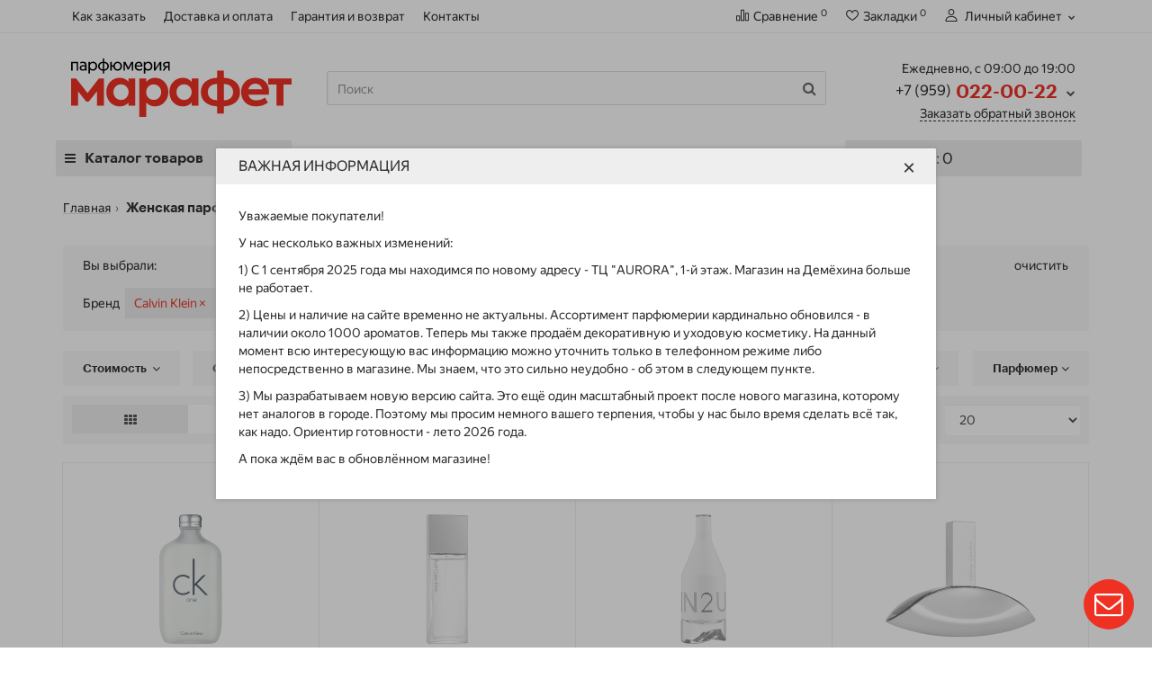

--- FILE ---
content_type: text/html; charset=utf-8
request_url: https://marafet-lg.ru/zhenskaya_parfyumeriya/proizvoditeli_calvin-klein
body_size: 17407
content:
<!DOCTYPE html>
<!--[if IE]><![endif]-->
<!--[if IE 8 ]><html dir="ltr" lang="ru" class="iexpl"><![endif]-->
<!--[if IE 9 ]><html dir="ltr" lang="ru" class="iexpl"><![endif]-->
<!--[if (gt IE 9)|!(IE)]><!-->
<html dir="ltr" lang="ru" class="product-category-89 opacity_minus">
<!--<![endif]-->
<head>
<meta charset="UTF-8" />
<meta name="viewport" content="width=device-width, initial-scale=1">
<meta http-equiv="X-UA-Compatible" content="IE=edge">
<title>Женская парфюмерия Calvin Klein - женские духи, туалетная вода в Луганске, ЛНР</title>
<base href="https://marafet-lg.ru/" />
 
<meta name="description" content="Женская духи, туалетная вода Calvin Klein (Кельвин Кляйн) в Луганске, ЛНР в интернет-магазине: ⭐ оригинальная парфюмерия ✔️ в наличии ⚡ низкие цены" />
 
 






<link href="//fonts.googleapis.com/css?family=Raleway:400,700" rel="stylesheet" type="text/css" />

	<link href="catalog/view/javascript/bootstrap/css/bootstrap.min.css" rel="stylesheet" media="screen" />
	<link href="catalog/view/javascript/revolution/font-awesome/css/font-awesome.min.css" rel="stylesheet" type="text/css" />
	<link href="catalog/view/theme/revolution/stylesheet/font-awesome-buslik.css" type="text/css" rel="stylesheet" />
	<link href="catalog/view/theme/revolution/stylesheet/stylesheet.css" rel="stylesheet">
	 
	<link href="catalog/view/javascript/revolution/jasny-bootstrap.min.css" rel="stylesheet">
	<link href="catalog/view/javascript/revolution/magnific-popup.css" rel="stylesheet" media="screen" />
	<link href="catalog/view/javascript/revolution/owl-carousel/owl.carousel.css" type="text/css" rel="stylesheet" media="screen">
	 
	<link href="catalog/view/theme/revolution/stylesheet/stylesheet_change.css" rel="stylesheet">
 
<style>
 
 
#top2 .search {margin-top: 22px;}
#top2 #logo {margin-top: 8px;}
 
 
</style>
 
<link href="catalog/view/javascript/jquery/jquery.qtip.min.css" type="text/css" rel="stylesheet" media="screen" />
 
<link href="catalog/view/theme/default/stylesheet/filter_vier/user_style/user_style.css" type="text/css" rel="stylesheet" media="screen" />
 
<link href="catalog/view/theme/default/stylesheet/t-solutions/ts_messengers_widget.css" type="text/css" rel="stylesheet" media="screen" />
 
<link href="catalog/view/theme/default/stylesheet/t-solutions/ts_messengers_widget_settings.css" type="text/css" rel="stylesheet" media="screen" />
 
<script src="catalog/view/javascript/jquery/jquery-2.1.1.min.js"></script>
<script src="catalog/view/javascript/jquery/owl-carousel/owl.carousel.min.js"></script>
 
<link href="https://marafet-lg.ru/zhenskaya_parfyumeriya/proizvoditeli_calvin-klein" rel="canonical" />
 
<link href="https://marafet-lg.ru/image/catalog/fav2.png" rel="icon" />
 
 
<script src="catalog/view/javascript/jquery/jquery.qtip.min.js"></script>
 
<script src="catalog/view/javascript/jquery/jquery.imagesloaded.min.js"></script>
 
<script src="catalog/view/javascript/revolution/ajax_search.js"></script>
 
<script src="catalog/view/javascript/revolution/aim.js"></script>
 
<script src="catalog/view/javascript/revolution/amazoncategory.js"></script>
 
<script><!--
function max_height_div(div){var maxheight = 0;$(div).each(function(){$(this).removeAttr('style');if($(this).height() > maxheight){maxheight = $(this).height();}});$(div).height(maxheight);}
//--></script>
 
</head>
<body>
<div class="all_content_mmenu">
  
 
 
<div id="pagefader"></div>
 
<div id="pagefader2"></div>
 
 
<header>
	 
	<div id="top">
		<div class="container">
			 
			 
				 
				<div class="top-links hidden-xs verh nav pull-left text-center">
					 
					 
					 
						<ul class="list-inline ul_dop_menu">
							 
																	<li><a href="kak_zakazat">Как заказать</a></li>
															 
																	<li><a href="dostavka_i_oplata">Доставка и оплата</a></li>
															 
																	<li><a href="garantiya_i_vozvrat">Гарантия и возврат</a></li>
															 
																	<li><a href="contact-us">Контакты</a></li>
																					</ul>
					 
					<span class="foroppro" style="display:none;"></span>
				</div>
			 
			 
				<div class="top-links verh nav pull-right ">
					<ul class="list-inline">
						 
						 
						<li><a href="https://marafet-lg.ru/index.php?route=product/compare" class="dropdown-toggle"><span id="compare-total"><i class="fa fa-bar-chart"></i><span class="hidden-xs hidden-sm">Сравнение</span><sup>0</sup></span></a></li> 
						<li><a href="https://marafet-lg.ru/index.php?route=account/wishlist" class="dropdown-toggle"><span id="wishlist-total"><i class="fa fa-heart"></i><span class="hidden-xs hidden-sm">Закладки</span><sup>0</sup></span></a></li> 
						 
							<li class="dropdown "><a href="https://marafet-lg.ru/index.php?route=account/account" title="Личный кабинет" class="dropdown-toggle" data-toggle="dropdown"><i class="fa fa-user"></i> <span class="hidden-xs hidden-sm">Личный кабинет</span><i class="fa fa-chevron-down strdown"></i></a>
								<ul class="dropdown-menu dropdown-menu-right">
								 
									 
										<li><a href="javascript:void(0);" onclick="get_revpopup_login();">Авторизация</a></li>
									 
									<li><a href="https://marafet-lg.ru/index.php?route=account/simpleregister">Регистрация</a></li>
								 
								</ul>
							</li>
						 
					</ul>
				</div>
			 
		</div>
	</div>
	 
	<div id="top2">
	  <div class="container">
		<div class="row">
		<div class="col-xs-12 col-sm-6 col-md-3">
			<div id="logo">
			   
				 
				  <a href="https://marafet-lg.ru/"><img src="https://marafet-lg.ru/image/catalog/logo2023.svg" title="Интернет-магазин &quot;Марафет&quot;" alt="Интернет-магазин &quot;Марафет&quot;" class="img-responsive" /></a>
				 
			   
			</div>
		</div>
		 
		<div class="hidden-xs hidden-sm bigsearch col-xs-12 col-sm-6 col-md-6">
			 
				 
	<div class="search input-group">
		<input type="text" name="search" value="" placeholder="Поиск" class="form-control input-lg" />
		<input class="selected_category" type="hidden" name="category_id" value="0" />
		<span class="input-group-btn">
			<button type="button" class="search-button btn btn-default btn-lg search_button"><i class="fa fa-search"></i></button>
		</span>
	</div>
 
			 
		</div>
		 
		 
			<div class="col-xs-12 col-sm-6 col-md-3 ">
				<div class="header_conts t-ar">
					<div class="tel">
						 
							<span class="header_phone_image"><i class="fa none"></i></span>
						 
						<div class="header_phone_nomer">
							 
								<span class="s11">Ежедневно, с 09:00 до 19:00</span>
								 
							 
							 
								 
								<button type="button" class="dropdown-toggle" data-toggle="dropdown" aria-expanded="true">
									<span class="s22">
										<span class="telefon">+7 (959)</span> 022-00-22 
										 
										<i class="fa fa-chevron-down"></i>
										 
									</span>
								</button>
								 
							 
							 
								<ul class="dropdown-menu dropdown-menu-right dop_contss">
									 
									 
									 
										 
											 
												<li><a href="tel:+79591122111"><span><i class="fa fa-phone-square"></i><span>+7 (959) 112-21-11</span></span></a></li>
											 
										 
											 
												<li><a href="https://yandex.ru/maps/222/luhansk/?ll=39.306016%2C48.568749&amp;mode=whatshere&amp;whatshere%5Bpoint%5D=39.304951%2C48.569782&amp;whatshere%5Bzoom%5D=17&amp;z=17.8"><span><i class="fa fa-safari"></i><span>Луганск, ул. Оборонная, 26</span></span></a></li>
											 
										 
											 
												<li><a href="mailto:mail@marafet-lg.ru"><span><i class="fa fa-envelope"></i><span>mail@marafet-lg.ru</span></span></a></li>
											 
										 
									 
									 
										<div class="phone_dop_text">
											<p><a href="https://t.me/marafet_lg">&nbsp;Наш канал в Telegram</a></p> 
										</div>
									 
								</ul>	
							 
						</div>
					</div>
					 
						<span class="header_under_phone"><a onclick="get_revpopup_phone();"><i class="fa fa-reply-all" aria-hidden="true"></i>Заказать обратный звонок</a></span>
					 
					 
				</div>
			</div>
		 
				 
		</div>
	  </div>
	</div>  
	 
	<div id="top3" class="clearfix ">
		<div class="container">
			<div class="row image_in_ico_row">
				 
				<div class="col-xs-6 col-md-3">
					<div id="menu2_button" >
<div class="box-heading hidden-md hidden-lg" data-toggle="offcanvas" data-target=".navmenu.mobcats" data-canvas="body"><i class="fa fa-bars"></i>Каталог<span class="hidden-xs"> товаров</span><span class="icorightmenu"><i class="fa fa-chevron-down"></i></span></div>
 
<div class="box-heading hidden-xs hidden-sm" onclick="return false;"><i class="fa fa-bars"></i>Каталог<span class="hidden-xs"> товаров</span><span class="icorightmenu"><i class="fa fa-chevron-down"></i></span></div>
<div class="box-content am hidden-xs hidden-sm">
<div id="menu2" >
<div class="podmenu2"></div>
<div class="catalog_list catalog_list_popup catalog_as_popup">
 
	 
		<div class="revlevel_1 hasChildren closed menu2dopmenu">
							<div class="title">
					<a href="/zhenskaya_parfyumeriya" >
					 <i class="am_category_icon "></i>  Женская парфюмерия</a>
				</div>
			 
			 
		</div>
	 
		<div class="revlevel_1 hasChildren closed menu2dopmenu">
							<div class="title">
					<a href="/muzhskaya_parfyumeriya" >
					 <i class="am_category_icon "></i>  Мужская парфюмерия</a>
				</div>
			 
			 
		</div>
	 
		<div class="revlevel_1 hasChildren closed menu2dopmenu">
							<div class="title">
					<a href="/zhenskaya_parfyumeriya/raspiv-dlya-nee" >
					 <i class="am_category_icon "></i>  Распив для неё</a>
				</div>
			 
			 
		</div>
	 
		<div class="revlevel_1 hasChildren closed menu2dopmenu">
							<div class="title">
					<a href="/muzhskaya_parfyumeriya/raspiv-dlya-nego" >
					 <i class="am_category_icon "></i>  Распив для него</a>
				</div>
			 
			 
		</div>
	 
		<div class="revlevel_1 hasChildren closed menu2dopmenu">
			 
				<div class="title with-child">
					<a href="#" onclick='return false;' class='cursor_default_menu'>
					 <i class="am_category_icon "></i>  Семейства
					<span class="arrow-btn"><i class="fa fa-angle-right"></i></span>
					</a>
				</div>
			  
							<div class="childrenList">
											  					 
					<div class="child-box box-col-1">
						 
							<ul class="ul_block1 cat_dop col-1">
							 
								<li class="glavli"><a href="/parfumeriya/semeystvo_drevesnie" > <i class="am_category_icon "></i>  древесные</a>
									 
								</li>
							 
								<li class="glavli"><a href="/parfumeriya/semeystvo_cvetochnie" > <i class="am_category_icon "></i>  цветочные</a>
									 
								</li>
							 
								<li class="glavli"><a href="/parfumeriya/semeystvo_fujernie" > <i class="am_category_icon "></i>  фужерные</a>
									 
								</li>
							 
								<li class="glavli"><a href="/parfumeriya/semeystvo_fruktovie" > <i class="am_category_icon "></i>  фруктовые</a>
									 
								</li>
							 
								<li class="glavli"><a href="/parfumeriya/semeystvo_vostochnie" > <i class="am_category_icon "></i>  восточные</a>
									 
								</li>
							 
								<li class="glavli"><a href="/parfumeriya/semeystvo_pryanie" > <i class="am_category_icon "></i>  пряные</a>
									 
								</li>
							 
								<li class="glavli"><a href="/parfumeriya/semeystvo_citrusovie" > <i class="am_category_icon "></i>  цитрусовые</a>
									 
								</li>
							 
								<li class="glavli"><a href="/parfumeriya/semeystvo_vodyanie" > <i class="am_category_icon "></i>  водяные</a>
									 
								</li>
							 
								<li class="glavli"><a href="/parfumeriya/semeystvo_muskusnie" > <i class="am_category_icon "></i>  мускусные</a>
									 
								</li>
														</ul>
						  
					</div>
				</div>
			 
		</div>
	 
 
  
 
	 
	<div class="revlevel_1 hasChildren closed i_rhml_manufs">
		<div class="title with-child">
		<a href="https://marafet-lg.ru/brands"> <i class="am_category_icon fa none hidden"></i> Производители<span class="arrow-btn"><i class="fa fa-angle-right"></i></span></a>
		</div>
		<div class="childrenList">
			 
				  			 
			<div class="child-box box-col-4">
					
					<ul class="ul_block cat_m col-4">
						 
							<li class="glavli">0 - 9 
								<ul class="lastul">
									 
									  <li class="category"><a href="https://marafet-lg.ru/2787-perfumes"><i class="fa fa-minus"></i>27 87 Perfumes</a></li>
										
								</ul>
							</li>
						 
							<li class="glavli">A 
								<ul class="lastul">
									 
									  <li class="category"><a href="https://marafet-lg.ru/acqua-di-parma"><i class="fa fa-minus"></i>Acqua di Parma</a></li>
									 
									  <li class="category"><a href="https://marafet-lg.ru/alfred_dunhill"><i class="fa fa-minus"></i>Alfred Dunhill</a></li>
									 
									  <li class="category"><a href="https://marafet-lg.ru/amouage"><i class="fa fa-minus"></i>Amouage</a></li>
									 
									  <li class="category"><a href="https://marafet-lg.ru/angel_schlesser"><i class="fa fa-minus"></i>Angel Schlesser</a></li>
									 
									  <li class="category"><a href="https://marafet-lg.ru/antonio_banderas"><i class="fa fa-minus"></i>Antonio Banderas</a></li>
									 
									  <li class="category"><a href="https://marafet-lg.ru/armaf"><i class="fa fa-minus"></i>Armaf</a></li>
									 
									  <li class="category"><a href="https://marafet-lg.ru/armand_basi"><i class="fa fa-minus"></i>Armand Basi</a></li>
									 
									  <li class="category"><a href="https://marafet-lg.ru/attar_collection"><i class="fa fa-minus"></i>Attar Collection</a></li>
									 
									  <li class="category"><a href="https://marafet-lg.ru/azzaro"><i class="fa fa-minus"></i>Azzaro</a></li>
										
								</ul>
							</li>
						 
							<li class="glavli">B 
								<ul class="lastul">
									 
									  <li class="category"><a href="https://marafet-lg.ru/bois-1920"><i class="fa fa-minus"></i>Bois 1920</a></li>
									 
									  <li class="category"><a href="https://marafet-lg.ru/bruno_banani"><i class="fa fa-minus"></i>Bruno Banani</a></li>
									 
									  <li class="category"><a href="https://marafet-lg.ru/burberry"><i class="fa fa-minus"></i>Burberry</a></li>
									 
									  <li class="category"><a href="https://marafet-lg.ru/bvlgari"><i class="fa fa-minus"></i>BVLGARI</a></li>
									 
									  <li class="category"><a href="https://marafet-lg.ru/byredo"><i class="fa fa-minus"></i>Byredo</a></li>
										
								</ul>
							</li>
						 
							<li class="glavli">C 
								<ul class="lastul">
									 
									  <li class="category"><a href="https://marafet-lg.ru/cacharel"><i class="fa fa-minus"></i>Cacharel</a></li>
									 
									  <li class="category"><a href="https://marafet-lg.ru/calvin_klein"><i class="fa fa-minus"></i>Calvin Klein</a></li>
									 
									  <li class="category"><a href="https://marafet-lg.ru/carolina_herrera"><i class="fa fa-minus"></i>Carolina Herrera</a></li>
									 
									  <li class="category"><a href="https://marafet-lg.ru/cartier"><i class="fa fa-minus"></i>Cartier</a></li>
									 
									  <li class="category"><a href="https://marafet-lg.ru/cerruti"><i class="fa fa-minus"></i>Cerruti</a></li>
									 
									  <li class="category"><a href="https://marafet-lg.ru/chanel"><i class="fa fa-minus"></i>Chanel</a></li>
									 
									  <li class="category"><a href="https://marafet-lg.ru/chloe"><i class="fa fa-minus"></i>Chloe</a></li>
									 
									  <li class="category"><a href="https://marafet-lg.ru/clinique"><i class="fa fa-minus"></i>Clinique</a></li>
									 
									  <li class="category"><a href="https://marafet-lg.ru/creed"><i class="fa fa-minus"></i>Creed</a></li>
										
								</ul>
							</li>
						 
							<li class="glavli">D 
								<ul class="lastul">
									 
									  <li class="category"><a href="https://marafet-lg.ru/davidoff"><i class="fa fa-minus"></i>Davidoff</a></li>
									 
									  <li class="category"><a href="https://marafet-lg.ru/dior"><i class="fa fa-minus"></i>Dior</a></li>
									 
									  <li class="category"><a href="https://marafet-lg.ru/dolcegabbana"><i class="fa fa-minus"></i>Dolce&amp;Gabbana</a></li>
									 
									  <li class="category"><a href="https://marafet-lg.ru/donna_karan"><i class="fa fa-minus"></i>Donna Karan</a></li>
									 
									  <li class="category"><a href="https://marafet-lg.ru/dsquared2"><i class="fa fa-minus"></i>DSQUARED2</a></li>
									 
									  <li class="category"><a href="https://marafet-lg.ru/dupont"><i class="fa fa-minus"></i>Dupont</a></li>
										
								</ul>
							</li>
						 
							<li class="glavli">E 
								<ul class="lastul">
									 
									  <li class="category"><a href="https://marafet-lg.ru/elizabeth_arden"><i class="fa fa-minus"></i>Elizabeth Arden</a></li>
									 
									  <li class="category"><a href="https://marafet-lg.ru/escentric_molecules"><i class="fa fa-minus"></i>Escentric Molecules</a></li>
									 
									  <li class="category"><a href="https://marafet-lg.ru/essential-parfums"><i class="fa fa-minus"></i>Essential Parfums</a></li>
									 
									  <li class="category"><a href="https://marafet-lg.ru/ex_nihilo"><i class="fa fa-minus"></i>Ex Nihilo</a></li>
										
								</ul>
							</li>
						 
							<li class="glavli">F 
								<ul class="lastul">
									 
									  <li class="category"><a href="https://marafet-lg.ru/franck-boclet"><i class="fa fa-minus"></i>Franck Boclet</a></li>
									 
									  <li class="category"><a href="https://marafet-lg.ru/frapin"><i class="fa fa-minus"></i>Frapin</a></li>
										
								</ul>
							</li>
						 
							<li class="glavli">G 
								<ul class="lastul">
									 
									  <li class="category"><a href="https://marafet-lg.ru/genyum"><i class="fa fa-minus"></i>Genyum</a></li>
									 
									  <li class="category"><a href="https://marafet-lg.ru/gian_marco_venturi"><i class="fa fa-minus"></i>Gian Marco Venturi</a></li>
									 
									  <li class="category"><a href="https://marafet-lg.ru/giorgio_armani"><i class="fa fa-minus"></i>Giorgio Armani</a></li>
									 
									  <li class="category"><a href="https://marafet-lg.ru/givenchy"><i class="fa fa-minus"></i>Givenchy</a></li>
									 
									  <li class="category"><a href="https://marafet-lg.ru/gritti"><i class="fa fa-minus"></i>Gritti</a></li>
									 
									  <li class="category"><a href="https://marafet-lg.ru/gucci"><i class="fa fa-minus"></i>Gucci</a></li>
									 
									  <li class="category"><a href="https://marafet-lg.ru/guerlain"><i class="fa fa-minus"></i>Guerlain</a></li>
									 
									  <li class="category"><a href="https://marafet-lg.ru/guess"><i class="fa fa-minus"></i>Guess</a></li>
										
								</ul>
							</li>
						 
							<li class="glavli">H 
								<ul class="lastul">
									 
									  <li class="category"><a href="https://marafet-lg.ru/hermes"><i class="fa fa-minus"></i>Hermes</a></li>
									 
									  <li class="category"><a href="https://marafet-lg.ru/hfc"><i class="fa fa-minus"></i>HFC</a></li>
									 
									  <li class="category"><a href="https://marafet-lg.ru/histoires_de_parfums"><i class="fa fa-minus"></i>Histoires de Parfums</a></li>
									 
									  <li class="category"><a href="https://marafet-lg.ru/hugo_boss"><i class="fa fa-minus"></i>Hugo Boss</a></li>
										
								</ul>
							</li>
						 
							<li class="glavli">I 
								<ul class="lastul">
									 
									  <li class="category"><a href="https://marafet-lg.ru/initio_parfums_prives"><i class="fa fa-minus"></i>Initio Parfums Prives</a></li>
									 
									  <li class="category"><a href="https://marafet-lg.ru/issey_miyake"><i class="fa fa-minus"></i>Issey Miyake</a></li>
										
								</ul>
							</li>
						 
							<li class="glavli">J 
								<ul class="lastul">
									 
									  <li class="category"><a href="https://marafet-lg.ru/jimmy_choo"><i class="fa fa-minus"></i>Jimmy Choo</a></li>
									 
									  <li class="category"><a href="https://marafet-lg.ru/john_varvatos"><i class="fa fa-minus"></i>John Varvatos</a></li>
									 
									  <li class="category"><a href="https://marafet-lg.ru/juliette_has_gun"><i class="fa fa-minus"></i>Juliette Has A Gun</a></li>
										
								</ul>
							</li>
						 
							<li class="glavli">K 
								<ul class="lastul">
									 
									  <li class="category"><a href="https://marafet-lg.ru/karl_lagerfeld"><i class="fa fa-minus"></i>Karl Lagerfeld</a></li>
									 
									  <li class="category"><a href="https://marafet-lg.ru/kenzo"><i class="fa fa-minus"></i>Kenzo</a></li>
									 
									  <li class="category"><a href="https://marafet-lg.ru/kilian"><i class="fa fa-minus"></i>Kilian</a></li>
										
								</ul>
							</li>
						 
							<li class="glavli">L 
								<ul class="lastul">
									 
									  <li class="category"><a href="https://marafet-lg.ru/lacoste"><i class="fa fa-minus"></i>Lacoste</a></li>
									 
									  <li class="category"><a href="https://marafet-lg.ru/lalique"><i class="fa fa-minus"></i>Lalique</a></li>
									 
									  <li class="category"><a href="https://marafet-lg.ru/lancome"><i class="fa fa-minus"></i>Lancome</a></li>
									 
									  <li class="category"><a href="https://marafet-lg.ru/lanvin"><i class="fa fa-minus"></i>Lanvin</a></li>
									 
									  <li class="category"><a href="https://marafet-lg.ru/le_labo"><i class="fa fa-minus"></i>Le Labo</a></li>
									 
									  <li class="category"><a href="https://marafet-lg.ru/les-liquides-imaginaires"><i class="fa fa-minus"></i>Les Liquides Imaginaires</a></li>
										
								</ul>
							</li>
						 
							<li class="glavli">M 
								<ul class="lastul">
									 
									  <li class="category"><a href="https://marafet-lg.ru/maison_francis_kurkdjian"><i class="fa fa-minus"></i>Maison Francis Kurkdjian</a></li>
									 
									  <li class="category"><a href="https://marafet-lg.ru/maison-martin-margiela"><i class="fa fa-minus"></i>Maison Martin Margiela</a></li>
									 
									  <li class="category"><a href="https://marafet-lg.ru/mancera"><i class="fa fa-minus"></i>Mancera</a></li>
									 
									  <li class="category"><a href="https://marafet-lg.ru/marc-antoine-barrois"><i class="fa fa-minus"></i>Marc-Antoine Barrois</a></li>
									 
									  <li class="category"><a href="https://marafet-lg.ru/matiere-premiere"><i class="fa fa-minus"></i>Matiere Premiere</a></li>
									 
									  <li class="category"><a href="https://marafet-lg.ru/memo"><i class="fa fa-minus"></i>Memo</a></li>
									 
									  <li class="category"><a href="https://marafet-lg.ru/montale"><i class="fa fa-minus"></i>Montale</a></li>
									 
									  <li class="category"><a href="https://marafet-lg.ru/montblanc"><i class="fa fa-minus"></i>Montblanc</a></li>
									 
									  <li class="category"><a href="https://marafet-lg.ru/moschino"><i class="fa fa-minus"></i>Moschino</a></li>
										
								</ul>
							</li>
						 
							<li class="glavli">N 
								<ul class="lastul">
									 
									  <li class="category"><a href="https://marafet-lg.ru/narciso_rodriguez"><i class="fa fa-minus"></i>Narciso Rodriguez</a></li>
									 
									  <li class="category"><a href="https://marafet-lg.ru/nasomatto"><i class="fa fa-minus"></i>Nasomatto</a></li>
									 
									  <li class="category"><a href="https://marafet-lg.ru/nina_ricci"><i class="fa fa-minus"></i>Nina Ricci</a></li>
									 
									  <li class="category"><a href="https://marafet-lg.ru/index.php?route=product/manufacturer/info&amp;manufacturer_id=91"><i class="fa fa-minus"></i>Nishane</a></li>
										
								</ul>
							</li>
						 
							<li class="glavli">O 
								<ul class="lastul">
									 
									  <li class="category"><a href="https://marafet-lg.ru/olfactive-studio"><i class="fa fa-minus"></i>Olfactive Studio</a></li>
									 
									  <li class="category"><a href="https://marafet-lg.ru/orlov-paris"><i class="fa fa-minus"></i>Orlov Paris</a></li>
									 
									  <li class="category"><a href="https://marafet-lg.ru/ormonde-jayne"><i class="fa fa-minus"></i>Ormonde Jayne</a></li>
									 
									  <li class="category"><a href="https://marafet-lg.ru/orto_parisi"><i class="fa fa-minus"></i>Orto Parisi</a></li>
										
								</ul>
							</li>
						 
							<li class="glavli">P 
								<ul class="lastul">
									 
									  <li class="category"><a href="https://marafet-lg.ru/paco_rabanne"><i class="fa fa-minus"></i>Paco Rabanne</a></li>
									 
									  <li class="category"><a href="https://marafet-lg.ru/parfums-de-marly"><i class="fa fa-minus"></i>Parfums de Marly</a></li>
									 
									  <li class="category"><a href="https://marafet-lg.ru/parle-moi-de-parfum"><i class="fa fa-minus"></i>Parle Moi de Parfum</a></li>
									 
									  <li class="category"><a href="https://marafet-lg.ru/prada"><i class="fa fa-minus"></i>Prada</a></li>
										
								</ul>
							</li>
						 
							<li class="glavli">R 
								<ul class="lastul">
									 
									  <li class="category"><a href="https://marafet-lg.ru/richard"><i class="fa fa-minus"></i>Richard</a></li>
									 
									  <li class="category"><a href="https://marafet-lg.ru/roja-parfums"><i class="fa fa-minus"></i>Roja Parfums</a></li>
										
								</ul>
							</li>
						 
							<li class="glavli">S 
								<ul class="lastul">
									 
									  <li class="category"><a href="https://marafet-lg.ru/salvatore_ferragamo"><i class="fa fa-minus"></i>Salvatore Ferragamo</a></li>
									 
									  <li class="category"><a href="https://marafet-lg.ru/shiseido"><i class="fa fa-minus"></i>Shiseido</a></li>
									 
									  <li class="category"><a href="https://marafet-lg.ru/state-of-mind"><i class="fa fa-minus"></i>State Of Mind</a></li>
										
								</ul>
							</li>
						 
							<li class="glavli">T 
								<ul class="lastul">
									 
									  <li class="category"><a href="https://marafet-lg.ru/thomas-kosmala"><i class="fa fa-minus"></i>Thomas Kosmala</a></li>
									 
									  <li class="category"><a href="https://marafet-lg.ru/tiziana_terenzi"><i class="fa fa-minus"></i>Tiziana Terenzi</a></li>
									 
									  <li class="category"><a href="https://marafet-lg.ru/tom-ford"><i class="fa fa-minus"></i>Tom Ford</a></li>
									 
									  <li class="category"><a href="https://marafet-lg.ru/trussardi"><i class="fa fa-minus"></i>Trussardi</a></li>
										
								</ul>
							</li>
						 
							<li class="glavli">V 
								<ul class="lastul">
									 
									  <li class="category"><a href="https://marafet-lg.ru/van-cleef-arpels"><i class="fa fa-minus"></i>Van Cleef &amp; Arpels</a></li>
									 
									  <li class="category"><a href="https://marafet-lg.ru/versace"><i class="fa fa-minus"></i>Versace</a></li>
									 
									  <li class="category"><a href="https://marafet-lg.ru/vertus"><i class="fa fa-minus"></i>Vertus</a></li>
									 
									  <li class="category"><a href="https://marafet-lg.ru/viktor-rolf"><i class="fa fa-minus"></i>Viktor &amp; Rolf</a></li>
										
								</ul>
							</li>
						 
							<li class="glavli">X 
								<ul class="lastul">
									 
									  <li class="category"><a href="https://marafet-lg.ru/xerjoff"><i class="fa fa-minus"></i>Xerjoff</a></li>
										
								</ul>
							</li>
						 
							<li class="glavli">Y 
								<ul class="lastul">
									 
									  <li class="category"><a href="https://marafet-lg.ru/yves_saint_laurent"><i class="fa fa-minus"></i>Yves Saint Laurent</a></li>
										
								</ul>
							</li>
						 
							<li class="glavli">Z 
								<ul class="lastul">
									 
									  <li class="category"><a href="https://marafet-lg.ru/zarkoperfume"><i class="fa fa-minus"></i>Zarkoperfume</a></li>
										
								</ul>
							</li>
						 
					</ul>
				 
			</div>		
		</div>
	</div>
	 
 
 
 
</div>
</div>
</div>
 
</div>
 
<script><!--
var defaults = {
	columns: 4,
	classname: 'column',
	min: 1
};
$.fn.autocolumnlist = function(params){        
	var options = $.extend({}, defaults, params);        
	return this.each(function() {        
		var els = $(this).find('li.glavli');
		var dimension = els.size();
		if (dimension > 0) {
			var elCol = Math.ceil(dimension/options.columns);
			if (elCol < options.min) {
				elCol = options.min;
			}
			var start = 0;
			var end = elCol;
			for (i=0; i<options.columns; i++) {
				if ((i + 1) == options.columns) {
					els.slice(start, end).wrapAll('<div class="'+options.classname+' last" />');
				} else {
						els.slice(start, end).wrapAll('<div class="'+options.classname+'" />');
				}
				start = start+elCol;
				end = end+elCol;
			}
	   }
	});
};
 
 
	var global_menu2_button;
	$("#top3 #menu2_button").hover(function(){
		global_menu2_button = setTimeout(function() {
		 
	}, 250)
	},function(){
		$('#top3 #menu2').removeClass('dblock');
		clearTimeout(global_menu2_button);
	});
 
 
 
	function autocol_dop_menus(dop_menu_id, cat_col) {
		$('.ul_block'+dop_menu_id+'.cat_dop').autocolumnlist({  
			columns: cat_col,
			min: 1
		});
	}
	 
		autocol_dop_menus(5, 1);
	 
		autocol_dop_menus(6, 1);
	 
		autocol_dop_menus(7, 1);
	 
		autocol_dop_menus(8, 1);
	 
		autocol_dop_menus(1, 1);
	 
 
 
	 
		$('.ul_block.cat_m').autocolumnlist({  
			columns: 4,
			min: 1
		});
	 
 
 
 
 
 
//--></script>
  
				</div>
				 
				<div class="top-links nav norazmivcont hidden-xs hidden-sm col-md-6">
					<ul class="list-inline">
						 
						 
					</ul>
					 
						<nav id="menu">
							<div class="collapse navbar-collapse navbar-ex1-collapse">
								<ul class="nav dblock_zadergkaoff navbar-nav">
									 
										 
											<li><a href="/best" > <span class="am_category_image"><i class=""></i></span>  Хиты продаж</a></li>
										 
									 
										 
											<li><a href="/latest" > <span class="am_category_image"><i class=""></i></span>  Новинки</a></li>
										 
									 
										 
											<li><a href="/brands" > <span class="am_category_image"><i class="fa none"></i></span>  Бренды</a></li>
										 
									 
										 
											<li><a href="/otzivi" > <span class="am_category_image"><i class="fa none"></i></span>  Отзывы</a></li>
										 
									 
										 
											<li><a href="/baza-znanii" > <span class="am_category_image"><i class="fa none"></i></span>  Блог</a></li>
										 
									 	
								</ul>
							</div>
						</nav>
					 
					 
				</div>
				 
				 
				<div class="col-xs-6 col-md-3">
					<div id="cart" class="btn-group show-on-hover w100 ">
	 
		<button class="cart" onclick="get_revpopup_cart('', 'show_cart', '');">
			<span id="cart-total"><i class="fa fa-cart-arrow-down"></i><span class="hidden-xs">Корзина</span>: 0</span>
		</button>
	 
	 
</div>
<script><!--
 
	$('#top3 #cart .dropdown-menu').removeClass('dblock22');
	var global_cart_button;
	$("#top3 #cart").hover(function(){
		global_cart_button = setTimeout(function() {
		$('#top3 #cart .dropdown-menu').addClass('dblock');
		$('#top3 #cart .dropdown-menu').removeClass('dblock22');
	}, 250)
	},function(){
		$('#top3 #cart .dropdown-menu').removeClass('dblock');
		clearTimeout(global_cart_button);
		$('#top3 #cart .dropdown-menu').removeClass('dblock22');
	});
	$('#top2 #cart .dropdown-menu').removeClass('dblock');
	$("#top2 #cart").hover(function(){
		global_cart_button = setTimeout(function() {
		$('#top2 #cart .dropdown-menu').addClass('dblock');
		$('#top2 #cart .dropdown-menu').removeClass('dblock22');
	}, 0)
	},function(){
		$('#top2 #cart .dropdown-menu').removeClass('dblock');
		clearTimeout(global_cart_button);
		$('#top2 #cart .dropdown-menu').removeClass('dblock22');
	});
 
function masked(element, status) {
	if (status == true) {
		$('<div/>')
		.attr({ 'class':'masked' })
		.prependTo(element);
		$('<div class="masked_loading" />').insertAfter($('.masked'));
	} else {
		$('.masked').remove();
		$('.masked_loading').remove();
	}
}
function cart_update() {
return;
}
function update_cart_manual(val, product_id, minimumvalue, maximumvalue) {
	val.value = val.value.replace(/[^\d,]/g, '');
	input_val = $('#cart input.plus-minus.cartid_'+product_id);
	quantity = parseInt(input_val.val());
	if (quantity <= minimumvalue) {
		input_val.val(minimumvalue);
		return;
	}
	 
		if (quantity > maximumvalue) {
			input_val.val(maximumvalue);
			return;
		}
	 
	cart.update(product_id, input_val.val());
	cart_update();
}
function validate_pole_cart(val, product_id, znak, minimumvalue, maximumvalue) {
	val.value = val.value.replace(/[^\d,]/g, '');
	if (val.value == '') val.value = minimumvalue;
	input_val = $('#cart input.plus-minus.cartid_'+product_id);
	quantity = parseInt(input_val.val());
	 
		if (znak=='+' && input_val.val() < maximumvalue) input_val.val(quantity+1);
		else if (znak=='-' && input_val.val() > minimumvalue) input_val.val(quantity-1);
		else if (znak=='=' && input_val.val() < maximumvalue && input_val.val() < maximumvalue) input_val.val(input_val.val());
		if (quantity < 1 || quantity < minimumvalue) {
			input_val.val(minimumvalue);
			val.value = minimumvalue;
		} else if (quantity > maximumvalue) {
			input_val.val(maximumvalue);
			val.value = maximumvalue;
		}
	 
	cart.update(product_id, input_val.val());
	cart_update();
}
//--></script> 
				</div>		
			</div>
		</div>
	</div>
</header>
 
<section class="main-content">
<div class="container"  >
<div   style="display:none;">
 <div   >
</div>
 <div   >
</div>
 </div>
<ul class="breadcrumb"><li class="br_ellipses" style="display: none;">...</li>
<li><a href="https://marafet-lg.ru/">Главная</a></li><li>				<h1 class="inbreadcrumb" >Женская парфюмерия Calvin Klein</h1>
        	</li>
</ul>


  <div class="row">
                <div id="content" class="col-sm-12">
	<!-- if_hiden -->
                
                <div id="block_filter_vier">
<!--/**
 * 3020-FilterVier_SEO_v.3.0.59+ filter_vier; 0 sec: 0.33388686180115
 **/-->
  <div id="name_filter"><div id="head_filter" class="blok">Фильтр товаров<span class="arrow_n_f"><span class="strel_fa_mob"><i class="fa fa-toggle-off" aria-hidden="true"></i></span></span></div></div>
  <div id="ajx_bloc_filter"></div>
    <div id="filter_vier">
                                                                                                                                                                                                                                                                                                              <div id="action_get" class="block_fv chc">
                    <div class="tec_vibor block_param">
                        <div class="blok title_filter">Вы выбрали: 
                            <span class="text_dia"><a rel="nofollow" href="https://marafet-lg.ru/zhenskaya_parfyumeriya"> очистить</a></span>
                        </div>
                                                                                                                           <div class="onli_param_get">
									<span class="imt_p ligend_get">Бренд</span>
                                                                                                                    <span class="botton_fv btn_fv" onclick="javascript:location='https://marafet-lg.ru/zhenskaya_parfyumeriya'" title=" Calvin Klein">Calvin Klein<span class="delis">&times;</span></span>
                                                                        </div>
                                                                                                           </div>
                </div>
                                                                                                                                                                                                                                                                                                                     <div class="block_fv prs">
                <div class="block_param">
                                    <div class="blok title_filter curs_point"><span class="title_p_f">Стоимость</span> <span class="strel_hid_fa"><i class="fa fa-angle-down" aria-hidden="true"></i></span></div>
                                    <div class="onli_param blok hidis link_fv">
                                                                                																		                                                                                                                                																																												                        <div class="link_price ">
                            <label><input type="hidden" name="prs[1]" value="5001-7500" /><a rel="nofollow" onclick="javascript:location='https://marafet-lg.ru/zhenskaya_parfyumeriya/proizvoditeli_calvin-klein/cena_5001~7500'" class="checkb"><span class="text_param">5001 - 7500  ₽</span></a></label>
                        </div>
						                                                    </div>
            </div>
        </div>
                                                             <div class="block_fv optv">
                                        <div class="block_param">
                                                                                                                                                                        						                                                                                                                                                                                                                                                                                                                                                <div class="blok title_filter curs_point"><span class="title_p_f">Объём</span> <span class="strel_hid_fa"><i class="fa fa-angle-down" aria-hidden="true"></i></span></div>
                                                                                                                                                                        <div class="onli_param blok hidis  link_fv">
                                                                                                                                						    						    							    							    						                                                                                                                                                                                                                                                                                                						    							    								    								    								    							                            <div class=" row_blok">
                                <label><input type="hidden" name="optv[13]" value="57" /><a rel="nofollow" onclick="javascript:location='https://marafet-lg.ru/zhenskaya_parfyumeriya/proizvoditeli_calvin-klein/obem_10ml'" class="checkb"><span class="text_param">10ml<span class="total_product count_prod count_1">1</span></span></a></label>
                            </div>
    						                                                                                                                                                                        						    						    							    							    						                                                                                                                                                                                                                                                                                                						    							    								    								    								    							                            <div class=" row_blok">
                                <label><input type="hidden" name="optv[13]" value="53" /><a rel="nofollow" onclick="javascript:location='https://marafet-lg.ru/zhenskaya_parfyumeriya/proizvoditeli_calvin-klein/obem_100ml'" class="checkb"><span class="text_param">100ml<span class="total_product count_prod count_2">2</span></span></a></label>
                            </div>
    						                                                                                                                                                    </div>
                </div>
                            </div>
                                                                     <div class="block_fv manufs">
                <div class="block_param">
                                                                                					                                                                                                                                                                                            							                                                                                                                                                                                                                <div class="blok title_filter curs_point"><span class="title_p_f">Бренд</span> <span class="strel_hid_fa"><i class="fa fa-angle-up" aria-hidden="true"></i></span></div>
                                                                                                                                                                    <div class="onli_param blok   link_fv">
                                                                                                                                						    						    							    							    						                                                                                                                                                                                                                                                                                                                                                                                                    							    								                                        								    								                                                            <div class="actionis row_blok">
                                <label><input type="hidden" name="manufs[1]" value="11" /><a rel="nofollow" onclick="javascript:location='https://marafet-lg.ru/zhenskaya_parfyumeriya'" class="checka actionis"><span class="text_param">Calvin Klein<span class="total_product count_prod count_2">4</span></span></a></label>
                            </div>
    						                                                                						                                                                </div>
                </div>
            </div>
                                                         <div class="block_fv attrb">
                                                                                                                                                						                                                                                                                                                                                                                                                                                                                                                                                                                                                                                                                                                                    <div class="block_param">
						<div id="attrb_21" class="blok title_filter curs_point"><span class="title_p_f">Тип</span> <span class="strel_hid_fa"><i class="fa fa-angle-down" aria-hidden="true"></i></span></div>
						                                                                                                                                                    <div class="onli_param blok hidis  link_fv">
                                                                        							                                                        																																					                                                                                                                                                                                                                                                            																																												                        <div class=" row_blok">
                            <label><input type="hidden" name="attrb[21]" value="1" /><a rel="nofollow" onclick="javascript:location='https://marafet-lg.ru/zhenskaya_parfyumeriya/proizvoditeli_calvin-klein/tip_parfyumirovannaya-voda'" class="checkb"><span class="text_param">парфюмированная вода<span class="total_product count_prod count_2">2</span></span></a></label>
                        </div>
											                                                                                                							                                                        																																					                                                                                                                                                                                                                                                            																																												                        <div class=" row_blok">
                            <label><input type="hidden" name="attrb[21]" value="2" /><a rel="nofollow" onclick="javascript:location='https://marafet-lg.ru/zhenskaya_parfyumeriya/proizvoditeli_calvin-klein/tip_tualetnaya-voda'" class="checkb"><span class="text_param">туалетная вода<span class="total_product count_prod count_2">2</span></span></a></label>
                        </div>
											                                                                                                        </div>
                </div>
                                                                                                                                    						                                                                                                                                                                                                                                                                                                                                                                                                                                                                                                                                                                    <div class="block_param">
						<div id="attrb_23" class="blok title_filter curs_point"><span class="title_p_f">Семейство</span> <span class="strel_hid_fa"><i class="fa fa-angle-down" aria-hidden="true"></i></span></div>
						                                                                                                                                                    <div class="onli_param blok hidis  link_fv">
                                                                        							                                                        																																					                                                                                                                                                                                                                                                            																																												                        <div class=" row_blok">
                            <label><input type="hidden" name="attrb[23]" value="3" /><a rel="nofollow" onclick="javascript:location='https://marafet-lg.ru/zhenskaya_parfyumeriya/proizvoditeli_calvin-klein/semeystvo_vostochnie'" class="checkb"><span class="text_param">восточные<span class="total_product count_prod count_2">2</span></span></a></label>
                        </div>
											                                                                                                							                                                        																																					                                                                                                                                                                                                                                                            																																												                        <div class=" row_blok">
                            <label><input type="hidden" name="attrb[23]" value="1" /><a rel="nofollow" onclick="javascript:location='https://marafet-lg.ru/zhenskaya_parfyumeriya/proizvoditeli_calvin-klein/semeystvo_drevesnie'" class="checkb"><span class="text_param">древесные<span class="total_product count_prod count_1">1</span></span></a></label>
                        </div>
											                                                                                                							                                                        																																					                                                                                                                                                                                                                                                            																																												                        <div class=" row_blok">
                            <label><input type="hidden" name="attrb[23]" value="5" /><a rel="nofollow" onclick="javascript:location='https://marafet-lg.ru/zhenskaya_parfyumeriya/proizvoditeli_calvin-klein/semeystvo_fruktovie'" class="checkb"><span class="text_param">фруктовые<span class="total_product count_prod count_1">1</span></span></a></label>
                        </div>
											                                                                                                							                                                        																																					                                                                                                                                                                                                                                                            																																												                        <div class=" row_blok">
                            <label><input type="hidden" name="attrb[23]" value="8" /><a rel="nofollow" onclick="javascript:location='https://marafet-lg.ru/zhenskaya_parfyumeriya/proizvoditeli_calvin-klein/semeystvo_fujernie'" class="checkb"><span class="text_param">фужерные<span class="total_product count_prod count_1">1</span></span></a></label>
                        </div>
											                                                                                                							                                                        																																					                                                                                                                                                                                                                                                            																																												                        <div class=" row_blok">
                            <label><input type="hidden" name="attrb[23]" value="2" /><a rel="nofollow" onclick="javascript:location='https://marafet-lg.ru/zhenskaya_parfyumeriya/proizvoditeli_calvin-klein/semeystvo_cvetochnie'" class="checkb"><span class="text_param">цветочные<span class="total_product count_prod count_2">2</span></span></a></label>
                        </div>
											                                                                                                							                                                        																																					                                                                                                                                                                                                                                                            																																												                        <div class=" row_blok">
                            <label><input type="hidden" name="attrb[23]" value="7" /><a rel="nofollow" onclick="javascript:location='https://marafet-lg.ru/zhenskaya_parfyumeriya/proizvoditeli_calvin-klein/semeystvo_citrusovie'" class="checkb"><span class="text_param">цитрусовые<span class="total_product count_prod count_1">1</span></span></a></label>
                        </div>
											                                                                                                        </div>
                </div>
                                                                                    						                                                                                                                                                                                                                                                                                                                                                                                                                                                                                                                                                                    <div class="block_param">
						<div id="attrb_30" class="blok title_filter curs_point"><span class="title_p_f">Ноты</span> <span class="strel_hid_fa"><i class="fa fa-angle-down" aria-hidden="true"></i></span></div>
						                                                                                                                                                                                                                <div class="onli_param blok hidis scropis link_fv">
                                                                        							                                                        																																					                                                                                                                                                                                                                                                            																																												                        <div class=" row_blok">
                            <label><input type="hidden" name="attrb[30]" value="23" /><a rel="nofollow" onclick="javascript:location='https://marafet-lg.ru/zhenskaya_parfyumeriya/proizvoditeli_calvin-klein/noti_ambra'" class="checkb"><span class="text_param">амбра<span class="total_product count_prod count_2">3</span></span></a></label>
                        </div>
											                                                                                                							                                                        																																					                                                                                                                                                                                                                                                            																																												                        <div class=" row_blok">
                            <label><input type="hidden" name="attrb[30]" value="12" /><a rel="nofollow" onclick="javascript:location='https://marafet-lg.ru/zhenskaya_parfyumeriya/proizvoditeli_calvin-klein/noti_ananas'" class="checkb"><span class="text_param">ананас<span class="total_product count_prod count_1">1</span></span></a></label>
                        </div>
											                                                                                                							                                                        																																					                                                                                                                                                                                                                                                            																																												                        <div class=" row_blok">
                            <label><input type="hidden" name="attrb[30]" value="66" /><a rel="nofollow" onclick="javascript:location='https://marafet-lg.ru/zhenskaya_parfyumeriya/proizvoditeli_calvin-klein/noti_bambuk'" class="checkb"><span class="text_param">бамбук<span class="total_product count_prod count_1">1</span></span></a></label>
                        </div>
											                                                                                                							                                                        																																					                                                                                                                                                                                                                                                            																																												                        <div class=" row_blok">
                            <label><input type="hidden" name="attrb[30]" value="168" /><a rel="nofollow" onclick="javascript:location='https://marafet-lg.ru/zhenskaya_parfyumeriya/proizvoditeli_calvin-klein/noti_belaya-ambra'" class="checkb"><span class="text_param">белая амбра<span class="total_product count_prod count_1">1</span></span></a></label>
                        </div>
											                                                                                                							                                                        																																					                                                                                                                                                                                                                                                            																																												                        <div class=" row_blok">
                            <label><input type="hidden" name="attrb[30]" value="13" /><a rel="nofollow" onclick="javascript:location='https://marafet-lg.ru/zhenskaya_parfyumeriya/proizvoditeli_calvin-klein/noti_bergamot'" class="checkb"><span class="text_param">бергамот<span class="total_product count_prod count_2">3</span></span></a></label>
                        </div>
											                                                                                                							                                                        																																					                                                                                                                                                                                                                                                            																																												                        <div class=" row_blok">
                            <label><input type="hidden" name="attrb[30]" value="57" /><a rel="nofollow" onclick="javascript:location='https://marafet-lg.ru/zhenskaya_parfyumeriya/proizvoditeli_calvin-klein/noti_vanil'" class="checkb"><span class="text_param">ваниль<span class="total_product count_prod count_2">2</span></span></a></label>
                        </div>
											                                                                                                							                                                        																																					                                                                                                                                                                                                                                                            																																												                        <div class=" row_blok">
                            <label><input type="hidden" name="attrb[30]" value="26" /><a rel="nofollow" onclick="javascript:location='https://marafet-lg.ru/zhenskaya_parfyumeriya/proizvoditeli_calvin-klein/noti_granat'" class="checkb"><span class="text_param">гранат<span class="total_product count_prod count_1">1</span></span></a></label>
                        </div>
											                                                                                                							                                                        																																					                                                                                                                                                                                                                                                            																																												                        <div class=" row_blok">
                            <label><input type="hidden" name="attrb[30]" value="2" /><a rel="nofollow" onclick="javascript:location='https://marafet-lg.ru/zhenskaya_parfyumeriya/proizvoditeli_calvin-klein/noti_greypfrut'" class="checkb"><span class="text_param">грейпфрут<span class="total_product count_prod count_1">1</span></span></a></label>
                        </div>
											                                                                                                							                                                        																																					                                                                                                                                                                                                                                                            																																												                        <div class=" row_blok">
                            <label><input type="hidden" name="attrb[30]" value="24" /><a rel="nofollow" onclick="javascript:location='https://marafet-lg.ru/zhenskaya_parfyumeriya/proizvoditeli_calvin-klein/noti_duboviy-moh'" class="checkb"><span class="text_param">дубовый мох<span class="total_product count_prod count_1">1</span></span></a></label>
                        </div>
											                                                                                                							                                                        																																					                                                                                                                                                                                                                                                            																																												                        <div class=" row_blok">
                            <label><input type="hidden" name="attrb[30]" value="18" /><a rel="nofollow" onclick="javascript:location='https://marafet-lg.ru/zhenskaya_parfyumeriya/proizvoditeli_calvin-klein/noti_jasmin'" class="checkb"><span class="text_param">жасмин<span class="total_product count_prod count_1">1</span></span></a></label>
                        </div>
											                                                                                                							                                                        																																					                                                                                                                                                                                                                                                            																																												                        <div class=" row_blok">
                            <label><input type="hidden" name="attrb[30]" value="14" /><a rel="nofollow" onclick="javascript:location='https://marafet-lg.ru/zhenskaya_parfyumeriya/proizvoditeli_calvin-klein/noti_zelenie-noti'" class="checkb"><span class="text_param">зеленые ноты<span class="total_product count_prod count_2">2</span></span></a></label>
                        </div>
											                                                                                                							                                                        																																					                                                                                                                                                                                                                                                            																																												                        <div class=" row_blok">
                            <label><input type="hidden" name="attrb[30]" value="313" /><a rel="nofollow" onclick="javascript:location='https://marafet-lg.ru/zhenskaya_parfyumeriya/proizvoditeli_calvin-klein/noti_kaktus'" class="checkb"><span class="text_param">кактус<span class="total_product count_prod count_1">1</span></span></a></label>
                        </div>
											                                                                                                							                                                        																																					                                                                                                                                                                                                                                                            																																												                        <div class=" row_blok">
                            <label><input type="hidden" name="attrb[30]" value="15" /><a rel="nofollow" onclick="javascript:location='https://marafet-lg.ru/zhenskaya_parfyumeriya/proizvoditeli_calvin-klein/noti_kardamon'" class="checkb"><span class="text_param">кардамон<span class="total_product count_prod count_1">1</span></span></a></label>
                        </div>
											                                                                                                							                                                        																																					                                                                                                                                                                                                                                                            																																												                        <div class=" row_blok">
                            <label><input type="hidden" name="attrb[30]" value="10" /><a rel="nofollow" onclick="javascript:location='https://marafet-lg.ru/zhenskaya_parfyumeriya/proizvoditeli_calvin-klein/noti_kedr'" class="checkb"><span class="text_param">кедр<span class="total_product count_prod count_2">2</span></span></a></label>
                        </div>
											                                                                                                							                                                        																																					                                                                                                                                                                                                                                                            																																												                        <div class=" row_blok">
                            <label><input type="hidden" name="attrb[30]" value="19" /><a rel="nofollow" onclick="javascript:location='https://marafet-lg.ru/zhenskaya_parfyumeriya/proizvoditeli_calvin-klein/noti_koren-irisa'" class="checkb"><span class="text_param">корень ириса<span class="total_product count_prod count_1">1</span></span></a></label>
                        </div>
											                                                                                                							                                                        																																					                                                                                                                                                                                                                                                            																																												                        <div class=" row_blok">
                            <label><input type="hidden" name="attrb[30]" value="31" /><a rel="nofollow" onclick="javascript:location='https://marafet-lg.ru/zhenskaya_parfyumeriya/proizvoditeli_calvin-klein/noti_krasnoe-derevo'" class="checkb"><span class="text_param">красное дерево<span class="total_product count_prod count_1">1</span></span></a></label>
                        </div>
											                                                                                                							                                                        																																					                                                                                                                                                                                                                                                            																																												                        <div class=" row_blok">
                            <label><input type="hidden" name="attrb[30]" value="7" /><a rel="nofollow" onclick="javascript:location='https://marafet-lg.ru/zhenskaya_parfyumeriya/proizvoditeli_calvin-klein/noti_landish'" class="checkb"><span class="text_param">ландыш<span class="total_product count_prod count_1">1</span></span></a></label>
                        </div>
											                                                                                                							                                                        																																					                                                                                                                                                                                                                                                            																																												                        <div class=" row_blok">
                            <label><input type="hidden" name="attrb[30]" value="4" /><a rel="nofollow" onclick="javascript:location='https://marafet-lg.ru/zhenskaya_parfyumeriya/proizvoditeli_calvin-klein/noti_limon'" class="checkb"><span class="text_param">лимон<span class="total_product count_prod count_2">2</span></span></a></label>
                        </div>
											                                                                                                							                                                        																																					                                                                                                                                                                                                                                                            																																												                        <div class=" row_blok">
                            <label><input type="hidden" name="attrb[30]" value="99" /><a rel="nofollow" onclick="javascript:location='https://marafet-lg.ru/zhenskaya_parfyumeriya/proizvoditeli_calvin-klein/noti_listya-chernoy-smorodini'" class="checkb"><span class="text_param">листья черной смородины<span class="total_product count_prod count_1">1</span></span></a></label>
                        </div>
											                                                                                                							                                                        																																					                                                                                                                                                                                                                                                            																																												                        <div class=" row_blok">
                            <label><input type="hidden" name="attrb[30]" value="28" /><a rel="nofollow" onclick="javascript:location='https://marafet-lg.ru/zhenskaya_parfyumeriya/proizvoditeli_calvin-klein/noti_lotos'" class="checkb"><span class="text_param">лотос<span class="total_product count_prod count_1">1</span></span></a></label>
                        </div>
											                                                                                                							                                                        																																					                                                                                                                                                                                                                                                            																																												                        <div class=" row_blok">
                            <label><input type="hidden" name="attrb[30]" value="16" /><a rel="nofollow" onclick="javascript:location='https://marafet-lg.ru/zhenskaya_parfyumeriya/proizvoditeli_calvin-klein/noti_mandarin'" class="checkb"><span class="text_param">мандарин<span class="total_product count_prod count_1">1</span></span></a></label>
                        </div>
											                                                                                                							                                                        																																					                                                                                                                                                                                                                                                            																																												                        <div class=" row_blok">
                            <label><input type="hidden" name="attrb[30]" value="20" /><a rel="nofollow" onclick="javascript:location='https://marafet-lg.ru/zhenskaya_parfyumeriya/proizvoditeli_calvin-klein/noti_muskatniy-oreh'" class="checkb"><span class="text_param">мускатный орех<span class="total_product count_prod count_1">1</span></span></a></label>
                        </div>
											                                                                                                							                                                        																																					                                                                                                                                                                                                                                                            																																												                        <div class=" row_blok">
                            <label><input type="hidden" name="attrb[30]" value="11" /><a rel="nofollow" onclick="javascript:location='https://marafet-lg.ru/zhenskaya_parfyumeriya/proizvoditeli_calvin-klein/noti_muskus'" class="checkb"><span class="text_param">мускус<span class="total_product count_prod count_1">1</span></span></a></label>
                        </div>
											                                                                                                							                                                        																																					                                                                                                                                                                                                                                                            																																												                        <div class=" row_blok">
                            <label><input type="hidden" name="attrb[30]" value="292" /><a rel="nofollow" onclick="javascript:location='https://marafet-lg.ru/zhenskaya_parfyumeriya/proizvoditeli_calvin-klein/noti_orhideya'" class="checkb"><span class="text_param">орхидея<span class="total_product count_prod count_1">1</span></span></a></label>
                        </div>
											                                                                                                							                                                        																																					                                                                                                                                                                                                                                                            																																												                        <div class=" row_blok">
                            <label><input type="hidden" name="attrb[30]" value="17" /><a rel="nofollow" onclick="javascript:location='https://marafet-lg.ru/zhenskaya_parfyumeriya/proizvoditeli_calvin-klein/noti_papayya'" class="checkb"><span class="text_param">папайя<span class="total_product count_prod count_1">1</span></span></a></label>
                        </div>
											                                                                                                							                                                        																																					                                                                                                                                                                                                                                                            																																												                        <div class=" row_blok">
                            <label><input type="hidden" name="attrb[30]" value="158" /><a rel="nofollow" onclick="javascript:location='https://marafet-lg.ru/zhenskaya_parfyumeriya/proizvoditeli_calvin-klein/noti_pion'" class="checkb"><span class="text_param">пион<span class="total_product count_prod count_1">1</span></span></a></label>
                        </div>
											                                                                                                							                                                        																																					                                                                                                                                                                                                                                                            																																												                        <div class=" row_blok">
                            <label><input type="hidden" name="attrb[30]" value="21" /><a rel="nofollow" onclick="javascript:location='https://marafet-lg.ru/zhenskaya_parfyumeriya/proizvoditeli_calvin-klein/noti_roza'" class="checkb"><span class="text_param">роза<span class="total_product count_prod count_1">1</span></span></a></label>
                        </div>
											                                                                                                							                                                        																																					                                                                                                                                                                                                                                                            																																												                        <div class=" row_blok">
                            <label><input type="hidden" name="attrb[30]" value="44" /><a rel="nofollow" onclick="javascript:location='https://marafet-lg.ru/zhenskaya_parfyumeriya/proizvoditeli_calvin-klein/noti_sandal'" class="checkb"><span class="text_param">сандал<span class="total_product count_prod count_1">1</span></span></a></label>
                        </div>
											                                                                                                							                                                        																																					                                                                                                                                                                                                                                                            																																												                        <div class=" row_blok">
                            <label><input type="hidden" name="attrb[30]" value="25" /><a rel="nofollow" onclick="javascript:location='https://marafet-lg.ru/zhenskaya_parfyumeriya/proizvoditeli_calvin-klein/noti_sandalovoe-derevo'" class="checkb"><span class="text_param">сандаловое дерево<span class="total_product count_prod count_1">1</span></span></a></label>
                        </div>
											                                                                                                							                                                        																																					                                                                                                                                                                                                                                                            																																												                        <div class=" row_blok">
                            <label><input type="hidden" name="attrb[30]" value="22" /><a rel="nofollow" onclick="javascript:location='https://marafet-lg.ru/zhenskaya_parfyumeriya/proizvoditeli_calvin-klein/noti_fialka'" class="checkb"><span class="text_param">фиалка<span class="total_product count_prod count_2">2</span></span></a></label>
                        </div>
											                                                                                                							                                                        																																					                                                                                                                                                                                                                                                            																																												                        <div class=" row_blok">
                            <label><input type="hidden" name="attrb[30]" value="27" /><a rel="nofollow" onclick="javascript:location='https://marafet-lg.ru/zhenskaya_parfyumeriya/proizvoditeli_calvin-klein/noti_hurma'" class="checkb"><span class="text_param">хурма<span class="total_product count_prod count_1">1</span></span></a></label>
                        </div>
											                                                                                                							                                                        																																					                                                                                                                                                                                                                                                            																																												                        <div class=" row_blok">
                            <label><input type="hidden" name="attrb[30]" value="29" /><a rel="nofollow" onclick="javascript:location='https://marafet-lg.ru/zhenskaya_parfyumeriya/proizvoditeli_calvin-klein/noti_champaka'" class="checkb"><span class="text_param">чампака<span class="total_product count_prod count_1">1</span></span></a></label>
                        </div>
											                                                                                                							                                                        																																					                                                                                                                                                                                                                                                            																																												                        <div class=" row_blok">
                            <label><input type="hidden" name="attrb[30]" value="30" /><a rel="nofollow" onclick="javascript:location='https://marafet-lg.ru/zhenskaya_parfyumeriya/proizvoditeli_calvin-klein/noti_chernaya-orhideya'" class="checkb"><span class="text_param">черная орхидея<span class="total_product count_prod count_1">1</span></span></a></label>
                        </div>
											                                                                                                        </div>
                </div>
                                                                                                                                    						                                                                                                                                                                                                                                                                                                                                                                                                                                                                                                                                                                    <div class="block_param">
						<div id="attrb_28" class="blok title_filter curs_point"><span class="title_p_f">Страна</span> <span class="strel_hid_fa"><i class="fa fa-angle-down" aria-hidden="true"></i></span></div>
						                                                                                                                                                    <div class="onli_param blok hidis  link_fv">
                                                                        							                                                        																																					                                                                                                                                                                                                                                                            																																												                        <div class=" row_blok">
                            <label><input type="hidden" name="attrb[28]" value="2" /><a rel="nofollow" onclick="javascript:location='https://marafet-lg.ru/zhenskaya_parfyumeriya/proizvoditeli_calvin-klein/strana_ssha'" class="checkb"><span class="text_param">США<span class="total_product count_prod count_2">4</span></span></a></label>
                        </div>
											                                                                                                        </div>
                </div>
                                                                                    						                                                                                                                                                                                                                                                                                                                                                                                                                                                                                                                                                                    <div class="block_param">
						<div id="attrb_31" class="blok title_filter curs_point"><span class="title_p_f">Парфюмер</span> <span class="strel_hid_fa"><i class="fa fa-angle-down" aria-hidden="true"></i></span></div>
						                                                                                                                                                                                                                <div class="onli_param blok hidis scropis link_fv">
                                                                        							                                                        																																					                                                                                                                                                                                                                                                            																																												                        <div class=" row_blok">
                            <label><input type="hidden" name="attrb[31]" value="4" /><a rel="nofollow" onclick="javascript:location='https://marafet-lg.ru/zhenskaya_parfyumeriya/proizvoditeli_calvin-klein/parfyumer_alberto-morillas'" class="checkb"><span class="text_param">Alberto Morillas<span class="total_product count_prod count_2">2</span></span></a></label>
                        </div>
											                                                                                                							                                                        																																					                                                                                                                                                                                                                                                            																																												                        <div class=" row_blok">
                            <label><input type="hidden" name="attrb[31]" value="97" /><a rel="nofollow" onclick="javascript:location='https://marafet-lg.ru/zhenskaya_parfyumeriya/proizvoditeli_calvin-klein/parfyumer_bruno-jovanovic'" class="checkb"><span class="text_param">Bruno Jovanovic<span class="total_product count_prod count_1">1</span></span></a></label>
                        </div>
											                                                                                                							                                                        																																					                                                                                                                                                                                                                                                            																																												                        <div class=" row_blok">
                            <label><input type="hidden" name="attrb[31]" value="1" /><a rel="nofollow" onclick="javascript:location='https://marafet-lg.ru/zhenskaya_parfyumeriya/proizvoditeli_calvin-klein/parfyumer_carlos-benaim'" class="checkb"><span class="text_param">Carlos Benaim<span class="total_product count_prod count_2">2</span></span></a></label>
                        </div>
											                                                                                                							                                                        																																					                                                                                                                                                                                                                                                            																																												                        <div class=" row_blok">
                            <label><input type="hidden" name="attrb[31]" value="2" /><a rel="nofollow" onclick="javascript:location='https://marafet-lg.ru/zhenskaya_parfyumeriya/proizvoditeli_calvin-klein/parfyumer_dominique-ropion'" class="checkb"><span class="text_param">Dominique Ropion<span class="total_product count_prod count_1">1</span></span></a></label>
                        </div>
											                                                                                                							                                                        																																					                                                                                                                                                                                                                                                            																																												                        <div class=" row_blok">
                            <label><input type="hidden" name="attrb[31]" value="47" /><a rel="nofollow" onclick="javascript:location='https://marafet-lg.ru/zhenskaya_parfyumeriya/proizvoditeli_calvin-klein/parfyumer_harry-fremont'" class="checkb"><span class="text_param">Harry Fremont<span class="total_product count_prod count_1">1</span></span></a></label>
                        </div>
											                                                                                                							                                                        																																					                                                                                                                                                                                                                                                            																																												                        <div class=" row_blok">
                            <label><input type="hidden" name="attrb[31]" value="22" /><a rel="nofollow" onclick="javascript:location='https://marafet-lg.ru/zhenskaya_parfyumeriya/proizvoditeli_calvin-klein/parfyumer_jacques-cavallier'" class="checkb"><span class="text_param">Jacques Cavallier<span class="total_product count_prod count_1">1</span></span></a></label>
                        </div>
											                                                                                                							                                                        																																					                                                                                                                                                                                                                                                            																																												                        <div class=" row_blok">
                            <label><input type="hidden" name="attrb[31]" value="24" /><a rel="nofollow" onclick="javascript:location='https://marafet-lg.ru/zhenskaya_parfyumeriya/proizvoditeli_calvin-klein/parfyumer_jean-marc-chaillan'" class="checkb"><span class="text_param">Jean-Marc Chaillan<span class="total_product count_prod count_1">1</span></span></a></label>
                        </div>
											                                                                                                							                                                        																																					                                                                                                                                                                                                                                                            																																												                        <div class=" row_blok">
                            <label><input type="hidden" name="attrb[31]" value="3" /><a rel="nofollow" onclick="javascript:location='https://marafet-lg.ru/zhenskaya_parfyumeriya/proizvoditeli_calvin-klein/parfyumer_loc-dong'" class="checkb"><span class="text_param">Loc Dong<span class="total_product count_prod count_2">2</span></span></a></label>
                        </div>
											                                                                                                							                                                        																																					                                                                                                                                                                                                                                                            																																												                        <div class=" row_blok">
                            <label><input type="hidden" name="attrb[31]" value="23" /><a rel="nofollow" onclick="javascript:location='https://marafet-lg.ru/zhenskaya_parfyumeriya/proizvoditeli_calvin-klein/parfyumer_thierry-wasser'" class="checkb"><span class="text_param">Thierry Wasser<span class="total_product count_prod count_1">1</span></span></a></label>
                        </div>
											                                                                                                        </div>
                </div>
                    			</div>
                                 		  </div><!-- / filter_vier -->
<script>
    function corrUrl(url) {
        var shza = /&amp;/g;
        return url.replace(shza, '&');
    }
    function otpravUrl(url_adr) {
        location.assign(url_adr);
    }
    function corrShortLink(url, callback) {
        $.ajax({type: 'POST', url: 'index.php?route=extension/module/filter_vier/corr_url', data: ({'url_search': url}), success: function(data){callback(data);}});
    }
    function yesMobil() {
        var oj = {};
        var f_v_w = $("#filter_vier").width();
        var of_left = $("#filter_vier").offset().left;
        var margin_2 = (of_left * 2);
        var of_f_v_w = (f_v_w + of_left);
        var all_width = $(document.body).width();
        /*all_width = (all_width - margin_2);*/
        oj["f_v_w"] = f_v_w;
        oj["of_f_v_w"] = of_f_v_w;
        oj["all_width"] = (all_width - margin_2);
        oj["flag_mobil"] = false;
        if((f_v_w + f_v_w/2) > all_width) {
            oj["flag_mobil"] = true;
        }
        return oj;
    }
    function getMinMax(elem, separ, flag_seo) {
        var val_attrbs = $("#"+elem).val();
        var arr_atrb = val_attrbs.split(separ);
        if((arr_atrb[0] !== undefined) && (arr_atrb[1] !== undefined)) {
            if(arr_atrb[0] === arr_atrb[1]) {
                val_attrbs = arr_atrb[0];
            }
            else if(flag_seo) {
                val_attrbs = arr_atrb[0]+'-'+arr_atrb[1];
            }
        }
        return val_attrbs;
    }
    $('.displ').on('click', function() {
        var bloc_text = $(this).closest('.onli_param');
        var bloc_text_null = bloc_text.find('.skrit');
        var bloc_displ = bloc_text.find('.unfoldi');
                    bloc_text_null.slideToggle(300);
                if(bloc_displ.text() == 'больше...') {
            bloc_displ.html('скрыть<span class="strel_hid_fa"><i class="fa fa-caret-down" aria-hidden="true"></i></span>');
        }
        else {
            bloc_displ.html('больше...<span class="strel_hid_fa"><i class="fa fa-caret-right" aria-hidden="true"></i></span>');
        }
    });
    $('.title_filter.curs_point').on('click', function() {
        var bus_bloc_text = $('.title_filter.curs_point').not(this);
                    bus_bloc_text.next('.onli_param[style="display: block;"]').slideToggle(300);
                bus_bloc_text.find('.fa-angle-up').toggleClass("fa fa-angle-down fa fa-angle-up");
        var bloc_text = $(this);
                    bloc_text.next('.onli_param').slideToggle(300);
        		bloc_text.find('.fa').toggleClass("fa fa-angle-down fa fa-angle-up");
    });

    $(document).ready(function() {
        $('#name_filter').on('click', function() {
            var blok_fv = $('#filter_vier');
                            blok_fv.slideToggle(300);
            			$('#name_filter .fa').toggleClass("fa fa-toggle-off fa fa-toggle-on");
        });
        /*scroll*/
                    var n_ses = 'scrollis';
            var scrollis = sessionStorage.getItem(n_ses);
            if(scrollis) {
                window.scroll(0, scrollis);
                sessionStorage.removeItem(n_ses);
            }
            $('.block_fv a').click(sesScroll);
			$('.button_slider').click(sesScroll);
            $('#filter_vier select').click(sesScroll);
                        function sesScroll() {
                sessionStorage.setItem(n_ses, (window.scrollY) ? window.scrollY 
                  : document.documentElement.scrollTop ? document.documentElement.scrollTop 
                  : document.body.scrollTop
                );
            }
                /*end scroll*/
        /*fix_tooltip*/
        $('.tooltip').remove();
        /*$('[data-toggle="tooltip"]').on('click', function() {$('.tooltip').remove();});*/
        /*end fix_tooltip*/
    });
 $(document).ready(function () {
    $('.attrtool').qtip({
        hide: { event: 'unfocus mouseleave', fixed: true, delay: 300 },
    	style: {
            classes: '',
    		tip: {
                corner: true
    			}
    		},
    	show: {
    		solo: true
    		},
    	position: {
            my: 'bottom left',
            at: 'top center',
    		viewport: $(window),
    		adjust: {
                /*x: 0, y: 0,*/
    			method: 'shift flip'
    		}
        }
	});
});
</script>
</div>
<!-- / if_hiden -->


			   
		
      	  <div class="revfilter_container">
        <div class="well well-sm">
			<div class="row">
								<div class="col-lg-3 col-md-4 col-sm-3 hidden-xs">
						<div class="btn-group btn-group-justified">
							<div class="btn-group" >
								<button type="button" id="grid-view" class="btn btn-default"><i class="fa fa-th"></i></button>
							</div>
							<div class="btn-group" style="display:none">
								<button type="button" id="list-view" class="btn btn-default"><i class="fa fa-th-list"></i></button>
							</div>
							<div class="btn-group" >
								<button type="button" id="price-view" class="btn btn-default"><i class="fa fa-align-justify"></i></button>
							</div>
						</div>
				</div>
												<div class="col-lg-6 col-md-5 col-sm-5">
									<div class="input-group">
						<span class="input-group-addon" ><i class="fa fa-sort-amount-asc"></i><span class="hidden-xs hidden-sm hidden-md"> Сортировка:</span></span>
						<select id="input-sort" class="form-control" onchange="location = this.value;">
																								<option value="https://marafet-lg.ru/zhenskaya_parfyumeriya/proizvoditeli_calvin-klein?sort=p.sort_order&order=ASC">По умолчанию</option>
																																<option value="https://marafet-lg.ru/zhenskaya_parfyumeriya/proizvoditeli_calvin-klein?sort=pd.name&order=ASC">Название (А - Я)</option>
																																<option value="https://marafet-lg.ru/zhenskaya_parfyumeriya/proizvoditeli_calvin-klein?sort=pd.name&order=DESC">Название (Я - А)</option>
																																<option value="https://marafet-lg.ru/zhenskaya_parfyumeriya/proizvoditeli_calvin-klein?sort=p.price&order=ASC" selected="selected">Цена (низкая &gt; высокая)</option>
																																<option value="https://marafet-lg.ru/zhenskaya_parfyumeriya/proizvoditeli_calvin-klein?sort=p.price&order=DESC">Цена (высокая &gt; низкая)</option>
																																<option value="https://marafet-lg.ru/zhenskaya_parfyumeriya/proizvoditeli_calvin-klein?sort=rating&order=DESC">Рейтинг (начиная с высокого)</option>
																																<option value="https://marafet-lg.ru/zhenskaya_parfyumeriya/proizvoditeli_calvin-klein?sort=rating&order=ASC">Рейтинг (начиная с низкого)</option>
																																<option value="https://marafet-lg.ru/zhenskaya_parfyumeriya/proizvoditeli_calvin-klein?sort=p.model&order=ASC">Код Товара (А - Я)</option>
																																<option value="https://marafet-lg.ru/zhenskaya_parfyumeriya/proizvoditeli_calvin-klein?sort=p.model&order=DESC">Код Товара (Я - А)</option>
																					</select>
					</div>
				</div>
				<br class="visible-xs">
				<div class="col-lg-3 col-md-3 col-sm-4">
					<div class="input-group">
						<span class="input-group-addon"><i class="fa fa-eye"></i><span class="hidden-xs hidden-sm hidden-md"> Показать:</span></span>
						<select id="input-limit" class="form-control" onchange="location = this.value;">
																								<option value="https://marafet-lg.ru/zhenskaya_parfyumeriya/proizvoditeli_calvin-klein?limit=20" selected="selected">20</option>
																																<option value="https://marafet-lg.ru/zhenskaya_parfyumeriya/proizvoditeli_calvin-klein?limit=40">40</option>
																																<option value="https://marafet-lg.ru/zhenskaya_parfyumeriya/proizvoditeli_calvin-klein?limit=60">60</option>
																																<option value="https://marafet-lg.ru/zhenskaya_parfyumeriya/proizvoditeli_calvin-klein?limit=100">100</option>
																																<option value="https://marafet-lg.ru/zhenskaya_parfyumeriya/proizvoditeli_calvin-klein?limit=200">200</option>
																					</select>
					</div>
				</div>
			</div>
        </div>
      <br />
      <div class="row products_category">
	    		                <div class="product-layout product-list col-xs-12">
			<div class="product-thumb product_94"   >
				<div class="image">
																<a href="https://marafet-lg.ru/tualetnaya_voda_calvin_klein_ck_one"><img src="https://marafet-lg.ru/image/cache/catalog/unisex/calvinklein_ckone/calvin_klein_ck_one_00-228x228.jpg" alt="Calvin Klein CK One" title="Calvin Klein CK One" class="img-responsive "  /></a>
																<div class="stiker_panel">
																																		<span class="hidden special_no_format94"></span>
																																																																																																					</div>
																<div class="fapanel ">
																								<div class="wishlist">
										<a class="" data-toggle="tooltip" onclick="wishlist.add('94');" title="В закладки"><i class="fa fa-border fa-heart"></i></a>
									</div>
																									<div class="compare">
										<a class="" data-toggle="tooltip" onclick="compare.add('94', 'Женская парфюмерия');" title="В сравнение"><i class="fa fa-border fa-bar-chart-o"></i></a>
									</div>
																																																								<div class="zakaz">
											<a onclick="get_revpopup_purchase('94');"><i data-toggle="tooltip"  title="Купить в 1 клик" class='fa fa-border fa-gavel'></i></a>
										</div>
																														</div>
									</div>
				<div class="caption product-info clearfix">
					<h4><a href="https://marafet-lg.ru/tualetnaya_voda_calvin_klein_ck_one"><span >Calvin Klein CK One</span></a></h4>
										<div class="rating">
						<span>
																					<span class="fa fa-stack"><i class="fa fa-star fa-stack-2x"></i><i class="fa fa-star-o fa-stack-2x"></i></span>
																												<span class="fa fa-stack"><i class="fa fa-star fa-stack-2x"></i><i class="fa fa-star-o fa-stack-2x"></i></span>
																												<span class="fa fa-stack"><i class="fa fa-star fa-stack-2x"></i><i class="fa fa-star-o fa-stack-2x"></i></span>
																												<span class="fa fa-stack"><i class="fa fa-star fa-stack-2x"></i><i class="fa fa-star-o fa-stack-2x"></i></span>
																												<span class="fa fa-stack"><i class="fa fa-star fa-stack-2x"></i><i class="fa fa-star-o fa-stack-2x"></i></span>
																				</span>
<sup style="display: initial"><a class="adotted" onclick="window.location.href = 'https://marafet-lg.ru/tualetnaya_voda_calvin_klein_ck_one#tab-review';">5</a></sup>
					</div>
										<div class="description_options">
					<div class="description description_options_buy_price">
												<span class="hidden pr_quantity_94">4</span><span class="attr_i_9"><span class="span_attr_name">Тип:</span> туалетная вода</span><br><span class="attr_i_10"><span class="span_attr_name">Пол:</span> для мужчин, для женщин</span><br><span class="attr_i_11"><span class="span_attr_name">Классификация:</span> элитная</span><br><span class="attr_i_12"><span class="span_attr_name">Семейство:</span> фужерные, цитрусовые</span>
											</div>
											<div class="well well-sm product-info options_buy">
							<div id="option_94" class="options">
								<div class="form-group">
																			<label class="control-label options_buy_label">Объём:</label>
																		<select class="form-control" onchange="get_product_option_id('94')" name="" id="soption_94">
																																																														<option product_option_id="243" value="170">10ml
																																												<span class="option_price">(800 ₽)</span>
																																											</option>
																																																				<option product_option_id="243" value="39">100ml
																																												<span class="option_price">(5500 ₽)</span>
																																											</option>
																																																									</select>
								</div>
							</div>
						</div>
						<script><!--
						$('.products_category .options_buy select.form-control option:nth-child(1)').attr('selected', 'selected');
						$( document ).ready(function() {
							get_product_option_id (94);
						});
						function get_product_option_id (product_id) {
							var sel_option_id = document.getElementById('soption_'+product_id);
							var option_id = sel_option_id.options[sel_option_id.selectedIndex].getAttribute('product_option_id');
							sel_option_id.setAttribute('name', 'option['+option_id+']');
							update_prices_product(product_id,1);
						}
						--></script>
										</div>
					<div class="product_buttons">
													<div class="fapanel-price">
																																						<div class="zakaz">
												<a onclick="get_revpopup_purchase('94');"><i data-toggle="tooltip" data-placement="top" title="Купить в 1 клик" class='fa fa-border fa-gavel'></i></a>
											</div>
																																																												<div class="compare">
										<a class="" data-toggle="tooltip" onclick="compare.add('94', 'Женская парфюмерия');" title="В сравнение"><i class="fa fa-border fa-bar-chart-o"></i></a>
									</div>
																									<div class="wishlist">
										<a class="" data-toggle="tooltip" onclick="wishlist.add('94');" title="В закладки"><i class="fa fa-border fa-heart"></i></a>
									</div>
																						</div>
																																				<div class="price"   >
																														<span class="price_no_format94">5500 ₽</span>
																												</div>
																									<div class="number bordnone"></div>
									<input type="hidden" name="quantity" class="plus-minus" value='1'>
																						<div class="clearfix"></div>
												  																														<div class="cart">
										<a onclick="get_revpopup_cart(94,'catalog',get_revpopup_cart_quantity('94'));" ><i class="fa fa-border fa-shopping-basket"><span class="prlistb active">Купить</span></i></a>
									</div>
																																			</div>
				</div>
			</div>
        </div>
                <div class="product-layout product-list col-xs-12">
			<div class="product-thumb product_109"   >
				<div class="image">
																<a href="https://marafet-lg.ru/parfyumirovannaya_voda_calvin_klein_truth"><img src="https://marafet-lg.ru/image/cache/catalog/women/calvinklein_truth/calvin_klein_truth_00-228x228.jpg" alt="Calvin Klein Truth" title="Calvin Klein Truth" class="img-responsive zatemnenie_img"  /></a>
																<div class="stiker_panel">
															<span class="special_no_format109" style="display:none"></span>
																																													<span class="stiker stiker_netu">Под заказ</span>
																																																								</div>
																<div class="fapanel ">
																								<div class="wishlist">
										<a class="" data-toggle="tooltip" onclick="wishlist.add('109');" title="В закладки"><i class="fa fa-border fa-heart"></i></a>
									</div>
																									<div class="compare">
										<a class="" data-toggle="tooltip" onclick="compare.add('109', 'Женская парфюмерия');" title="В сравнение"><i class="fa fa-border fa-bar-chart-o"></i></a>
									</div>
																																			</div>
									</div>
				<div class="caption product-info clearfix">
					<h4><a href="https://marafet-lg.ru/parfyumirovannaya_voda_calvin_klein_truth"><span >Calvin Klein Truth</span></a></h4>
										<div class="rating">
						<span>
																					<span class="fa fa-stack"><i class="fa fa-star fa-stack-2x"></i><i class="fa fa-star-o fa-stack-2x"></i></span>
																												<span class="fa fa-stack"><i class="fa fa-star fa-stack-2x"></i><i class="fa fa-star-o fa-stack-2x"></i></span>
																												<span class="fa fa-stack"><i class="fa fa-star fa-stack-2x"></i><i class="fa fa-star-o fa-stack-2x"></i></span>
																												<span class="fa fa-stack"><i class="fa fa-star fa-stack-2x"></i><i class="fa fa-star-o fa-stack-2x"></i></span>
																												<span class="fa fa-stack"><i class="fa fa-star fa-stack-2x"></i><i class="fa fa-star-o fa-stack-2x"></i></span>
																				</span>
<sup style="display: initial"><a class="adotted" onclick="window.location.href = 'https://marafet-lg.ru/parfyumirovannaya_voda_calvin_klein_truth#tab-review';">14</a></sup>
					</div>
										<div class="description_options">
					<div class="description ">
												<span class="hidden pr_quantity_109">0</span><span class="attr_i_9"><span class="span_attr_name">Тип:</span> парфюмированная вода</span><br><span class="attr_i_10"><span class="span_attr_name">Пол:</span> для женщин</span><br><span class="attr_i_11"><span class="span_attr_name">Классификация:</span> элитная</span><br><span class="attr_i_12"><span class="span_attr_name">Семейство:</span> восточные, древесные</span>
											</div>
											<div class="well well-sm product-info">
							<div id="option_109" class="options">
																																<div class="form-group required">
										<label class="control-label">Объём:</label>
										<div id="input-option258">
																							<div class="radio">
													<input onchange="update_prices_product(109,1);" type="radio" name="option[258]" value="54" id="products_category_258_54" />
													<label  class="btn btn-default " for="products_category_258_54">
																													<span>100ml</span>
																																											<span class="option_price">5500 ₽</span>
																												<i class="fa fa-check"></i>
													</label>
												</div>
																					</div>
									</div>
																																																																																						</div>
						</div>
										</div>
					<div class="product_buttons">
													<div class="fapanel-price">
																																									<div class="compare">
										<a class="" data-toggle="tooltip" onclick="compare.add('109', 'Женская парфюмерия');" title="В сравнение"><i class="fa fa-border fa-bar-chart-o"></i></a>
									</div>
																									<div class="wishlist">
										<a class="" data-toggle="tooltip" onclick="wishlist.add('109');" title="В закладки"><i class="fa fa-border fa-heart"></i></a>
									</div>
																						</div>
																																														<div class="price"   >
																																	<span class="price_no_format109">5500 ₽</span>
																															</div>
																																		<div class="number bordnone"></div>
									<input type="hidden" name="quantity" class="plus-minus" value='1'>
																						<div class="clearfix"></div>
												  																														<div class="cart predzakaz_cart">
										<a onclick="get_revpopup_predzakaz(109);" ><i class="fa fa-border fa-shopping-basket predzakaz"><span class="prlistb active">Предзаказ</span></i></a>
									</div>
																										</div>
				</div>
			</div>
        </div>
                <div class="product-layout product-list col-xs-12">
			<div class="product-thumb product_188"   >
				<div class="image">
																<a href="https://marafet-lg.ru/tualetnaya_voda_calvin_klein_ck_in2u_her"><img src="https://marafet-lg.ru/image/cache/catalog/women/calvin_klein_ck_in2u_her/calvin_klein_ck_in2u_her_00-228x228.jpg" alt="Calvin Klein CK IN2U Her" title="Calvin Klein CK IN2U Her" class="img-responsive zatemnenie_img"  /></a>
																<div class="stiker_panel">
															<span class="special_no_format188" style="display:none"></span>
																																													<span class="stiker stiker_netu">Под заказ</span>
																																																								</div>
																<div class="fapanel ">
																								<div class="wishlist">
										<a class="" data-toggle="tooltip" onclick="wishlist.add('188');" title="В закладки"><i class="fa fa-border fa-heart"></i></a>
									</div>
																									<div class="compare">
										<a class="" data-toggle="tooltip" onclick="compare.add('188', 'Женская парфюмерия');" title="В сравнение"><i class="fa fa-border fa-bar-chart-o"></i></a>
									</div>
																																			</div>
									</div>
				<div class="caption product-info clearfix">
					<h4><a href="https://marafet-lg.ru/tualetnaya_voda_calvin_klein_ck_in2u_her"><span >Calvin Klein CK IN2U Her</span></a></h4>
										<div class="rating">
						<span>
																					<span class="fa fa-stack"><i class="fa fa-star fa-stack-2x"></i><i class="fa fa-star-o fa-stack-2x"></i></span>
																												<span class="fa fa-stack"><i class="fa fa-star fa-stack-2x"></i><i class="fa fa-star-o fa-stack-2x"></i></span>
																												<span class="fa fa-stack"><i class="fa fa-star fa-stack-2x"></i><i class="fa fa-star-o fa-stack-2x"></i></span>
																												<span class="fa fa-stack"><i class="fa fa-star fa-stack-2x"></i><i class="fa fa-star-o fa-stack-2x"></i></span>
																												<span class="fa fa-stack"><i class="fa fa-star fa-stack-2x"></i><i class="fa fa-star-o fa-stack-2x"></i></span>
																				</span>
<sup style="display: initial"><a class="adotted" onclick="window.location.href = 'https://marafet-lg.ru/tualetnaya_voda_calvin_klein_ck_in2u_her#tab-review';">32</a></sup>
					</div>
										<div class="description_options">
					<div class="description ">
												<span class="hidden pr_quantity_188">-1</span><span class="attr_i_9"><span class="span_attr_name">Тип:</span> туалетная вода</span><br><span class="attr_i_10"><span class="span_attr_name">Пол:</span> для женщин</span><br><span class="attr_i_11"><span class="span_attr_name">Классификация:</span> элитная</span><br><span class="attr_i_12"><span class="span_attr_name">Семейство:</span> восточные, цветочные</span>
											</div>
											<div class="well well-sm product-info">
							<div id="option_188" class="options">
																																<div class="form-group required">
										<label class="control-label">Объём:</label>
										<div id="input-option337">
																					</div>
									</div>
																																																																																						</div>
						</div>
										</div>
					<div class="product_buttons">
													<div class="fapanel-price">
																																									<div class="compare">
										<a class="" data-toggle="tooltip" onclick="compare.add('188', 'Женская парфюмерия');" title="В сравнение"><i class="fa fa-border fa-bar-chart-o"></i></a>
									</div>
																									<div class="wishlist">
										<a class="" data-toggle="tooltip" onclick="wishlist.add('188');" title="В закладки"><i class="fa fa-border fa-heart"></i></a>
									</div>
																						</div>
																																														<div class="price"   >
																																	<span class="price_no_format188">6500 ₽</span>
																															</div>
																																		<div class="number bordnone"></div>
									<input type="hidden" name="quantity" class="plus-minus" value='1'>
																						<div class="clearfix"></div>
												  																														<div class="cart predzakaz_cart">
										<a onclick="get_revpopup_predzakaz(188);" ><i class="fa fa-border fa-shopping-basket predzakaz"><span class="prlistb active">Предзаказ</span></i></a>
									</div>
																										</div>
				</div>
			</div>
        </div>
                <div class="product-layout product-list col-xs-12">
			<div class="product-thumb product_82"   >
				<div class="image">
																<a href="https://marafet-lg.ru/parfyumirovannaya_voda_calvin_klein_euphoria"><img src="https://marafet-lg.ru/image/cache/catalog/women/calvinklein_euphoria/calvin_klein_euphoria_00-228x228.jpg" alt="Calvin Klein Euphoria" title="Calvin Klein Euphoria" class="img-responsive zatemnenie_img"  /></a>
																<div class="stiker_panel">
															<span class="special_no_format82" style="display:none"></span>
																																													<span class="stiker stiker_netu">Ожидается</span>
																																																								</div>
																<div class="fapanel ">
																								<div class="wishlist">
										<a class="" data-toggle="tooltip" onclick="wishlist.add('82');" title="В закладки"><i class="fa fa-border fa-heart"></i></a>
									</div>
																									<div class="compare">
										<a class="" data-toggle="tooltip" onclick="compare.add('82', 'Женская парфюмерия');" title="В сравнение"><i class="fa fa-border fa-bar-chart-o"></i></a>
									</div>
																																			</div>
									</div>
				<div class="caption product-info clearfix">
					<h4><a href="https://marafet-lg.ru/parfyumirovannaya_voda_calvin_klein_euphoria"><span >Calvin Klein Euphoria</span></a></h4>
										<div class="rating">
						<span>
																					<span class="fa fa-stack"><i class="fa fa-star fa-stack-2x"></i><i class="fa fa-star-o fa-stack-2x"></i></span>
																												<span class="fa fa-stack"><i class="fa fa-star fa-stack-2x"></i><i class="fa fa-star-o fa-stack-2x"></i></span>
																												<span class="fa fa-stack"><i class="fa fa-star fa-stack-2x"></i><i class="fa fa-star-o fa-stack-2x"></i></span>
																												<span class="fa fa-stack"><i class="fa fa-star fa-stack-2x"></i><i class="fa fa-star-o fa-stack-2x"></i></span>
																												<span class="fa fa-stack"><i class="fa fa-star fa-stack-2x"></i><i class="fa fa-star-o fa-stack-2x"></i></span>
																				</span>
<sup style="display: initial"><a class="adotted" onclick="window.location.href = 'https://marafet-lg.ru/parfyumirovannaya_voda_calvin_klein_euphoria#tab-review';">23</a></sup>
					</div>
										<div class="description_options">
					<div class="description ">
												<span class="hidden pr_quantity_82">-1</span><span class="attr_i_9"><span class="span_attr_name">Тип:</span> парфюмированная вода</span><br><span class="attr_i_10"><span class="span_attr_name">Пол:</span> для женщин</span><br><span class="attr_i_11"><span class="span_attr_name">Классификация:</span> элитная</span><br><span class="attr_i_12"><span class="span_attr_name">Семейство:</span> фруктовые, цветочные</span>
											</div>
											<div class="well well-sm product-info">
							<div id="option_82" class="options">
																																<div class="form-group required">
										<label class="control-label">Объём:</label>
										<div id="input-option231">
																					</div>
									</div>
																																																																																						</div>
						</div>
										</div>
					<div class="product_buttons">
													<div class="fapanel-price">
																																									<div class="compare">
										<a class="" data-toggle="tooltip" onclick="compare.add('82', 'Женская парфюмерия');" title="В сравнение"><i class="fa fa-border fa-bar-chart-o"></i></a>
									</div>
																									<div class="wishlist">
										<a class="" data-toggle="tooltip" onclick="wishlist.add('82');" title="В закладки"><i class="fa fa-border fa-heart"></i></a>
									</div>
																						</div>
																																														<div class="price"   >
																																	<span class="price_no_format82">7500 ₽</span>
																															</div>
																																		<div class="number bordnone"></div>
									<input type="hidden" name="quantity" class="plus-minus" value='1'>
																						<div class="clearfix"></div>
												  																														<div class="cart predzakaz_cart">
										<a onclick="get_revpopup_predzakaz(82);" ><i class="fa fa-border fa-shopping-basket predzakaz"><span class="prlistb active">Предзаказ</span></i></a>
									</div>
																										</div>
				</div>
			</div>
        </div>
        		      </div>
      <div class="row">
		<div class="pagpages clearfix">
			<div class="col-sm-6 text-left"></div>
			<div class="col-sm-6 text-right">Показано с 1 по 4 из 4 (всего 1 страниц)</div>
		</div>
      </div>
	  </div>
            	    <div class="footer-category">
					</div>
		
      
	  </div>
    </div>
</div>
<script><!--
        function get_revpopup_cart_quantity(product_id) {
	input_val = $('.products_category .product_'+product_id+' .plus-minus').val();
	quantity  = parseInt(input_val);
	return quantity;
}
function validate_pole(val, product_id, znak, minimumvalue, maximumvalue) {
	val.value = val.value.replace(/[^\d,]/g, '');
	if (val.value == '') val.value = minimumvalue;
	maximumvalue = Number($('.products_category .pr_quantity_'+product_id).text());
	if (maximumvalue < 1) maximumvalue = 9999;
	input_val = $('.products_category .product_'+product_id+' .plus-minus');
	quantity = parseInt(input_val.val());
		if(znak=='+' && input_val.val() < maximumvalue) input_val.val(quantity+1);
	else if(znak=='-' && input_val.val() > minimumvalue) input_val.val(quantity-1);
	else if(znak=='=' && input_val.val() < maximumvalue && input_val.val() < maximumvalue) input_val.val(input_val.val());
	if (quantity < 1 || quantity < minimumvalue) {
		input_val.val(minimumvalue);
		val.value = minimumvalue;
	} else if (quantity > maximumvalue) {
		input_val.val(maximumvalue);
		val.value = maximumvalue;
	}
		update_quantity(product_id, input_val.val());
}
function update_quantity(product_id, quantity) {
			quantity = quantity;
	
	data = $('.products_category .product_'+product_id+' .options input[type=\'text\'], .products_category .product_'+product_id+' .options input[type=\'hidden\'], .products_category .product_'+product_id+' .options input[type=\'radio\']:checked, .products_category .product_'+product_id+' .options input[type=\'checkbox\']:checked, .products_category .product_'+product_id+' .options select');
	$.ajax({
	  url: 'index.php?route=product/product/update_prices',
	  type: 'post',
	  dataType: 'json',
	  data: data.serialize() + '&product_id=' + product_id + '&quantity=' + quantity,
	  success: function(json) {
		
			
							var price = json['price_n'];
									var start_price = parseFloat($('.products_category .special_no_format'+product_id).html().replace(/\s*/g,''));
					$({val:start_price}).animate({val:price}, {
						duration: 500,
						easing: 'swing',
						step: function(val) {
							$('.products_category .special_no_format'+product_id).html(price_format(val));
						}
					});
							

			var special = json['special_n'];
							var start_special = parseFloat($('.products_category .price_no_format'+product_id).html().replace(/\s*/g,''));
				$({val:start_special}).animate({val:special}, {
					duration: 500,
					easing: 'swing',
					step: function(val) {
						$('.products_category .price_no_format'+product_id).html(price_format(val));
					}
				});
						  }
	});
}
function update_prices_product(product_id, minimumvalue) {
	input_val = $('.products_category .product_'+product_id+' .plus-minus').val();
	if (input_val > minimumvalue) {
		input_val = minimumvalue;
		$('.products_category .product_'+product_id+' .plus-minus').val(minimumvalue);
	}
		quantity = parseInt(input_val);
		data = $('.products_category .product_'+product_id+' .options input[type=\'text\'], .products_category .product_'+product_id+' .options input[type=\'hidden\'], .products_category .product_'+product_id+' .options input[type=\'radio\']:checked, .products_category .product_'+product_id+' .options input[type=\'checkbox\']:checked, .products_category .product_'+product_id+' .options select');
	$.ajax({
	  type: 'post',
	  url:  'index.php?route=product/product/update_prices',
	  data: data.serialize() + '&product_id=' + product_id + '&quantity=' + quantity,
	  dataType: 'json',
	  success: function(json) {

				
		
		var end_quantity = json['option_quantity'];
					var start_quantity = parseFloat($('.products_category .pr_quantity_'+product_id).html().replace(/\s*/g,''));
			$({val:start_quantity}).animate({val:end_quantity}, {
				duration: 500,
				easing: 'swing',
				step: function(val) {
					$('.products_category .pr_quantity_'+product_id).html(number_format(val, product_id));
				}
			});
		
		
					var price = json['price_n'];
							var start_price = parseFloat($('.products_category .special_no_format'+product_id).html().replace(/\s*/g,''));
				$({val:start_price}).animate({val:price}, {
					duration: 500,
					easing: 'swing',
					step: function(val) {
						$('.products_category .special_no_format'+product_id).html(price_format(val));
					}
				});
					
		var special = json['special_n'];
					var start_special = parseFloat($('.products_category .price_no_format'+product_id).html().replace(/\s*/g,''));
			$({val:start_special}).animate({val:special}, {
				duration: 500,
				easing: 'swing',
				step: function(val) {
					$('.products_category .price_no_format'+product_id).html(price_format(val));
				}
			});
			  }
	});
}
function price_format(n) {
	c = 0;
    d = '.';
    t = '';
    s_left = '';
    s_right = ' ₽';
    n = n * 1.00000000;
    i = parseInt(n = Math.abs(n).toFixed(c)) + '';
    j = ((j = i.length) > 3) ? j % 3 : 0;
    return s_left + (j ? i.substr(0, j) + t : '') + i.substr(j).replace(/(\d{3})(?=\d)/g, "$1" + t) + (c ? d + Math.abs(n - i).toFixed(c).slice(2) : '') + s_right;
}
function weight_format(n, product_id) {
    c = 2;
    d = '.';
    t = ',';
    i = parseInt(n = Math.abs(n).toFixed(c)) + '';
    j = ((j = i.length) > 3) ? j % 3 : 0;
    return (j ? i.substr(0, j) + t : '') + i.substr(j).replace(/(\d{3})(?=\d)/g, "$1" + t) + (c ? d + Math.abs(n - i).toFixed(c).slice(2) : '');
}
function number_format(n, product_id) {
    i = parseInt(n = Math.abs(n).toFixed(0)) + '';
    return i;
}
--></script>

<details>
	<summary></summary>
<ol class="hidden" itemscope itemtype="https://schema.org/BreadcrumbList">
	<li itemprop="itemListElement" itemscope itemtype="https://schema.org/ListItem">
		<a itemprop="item" href="https://marafet-lg.ru/zhenskaya_parfyumeriya"><span itemprop="name">Женская парфюмерия</span></a>
		<meta itemprop="position" content="1" />
	</li>
</ol>
</details>

</section>
 
<footer>
 
	<div id="revsubscribe">
	<div class="container">
		<div class="row">
		<form id="revsubscribe_form">
			<div class="col-sm-5 col-xs-12">
				<div class="revtext">
				<i class="fa fa-envelope-o" aria-hidden="true"></i>
				<span class="susbs_head_text">Подписывайся на новости</span>
				 
					<br>
					узнавай о новинках и акциях первым 
				 
				</div>
				<div id="revsubscribe_success"></div>
			</div>
			<div class="col-sm-4 col-xs-6">										
				<input type="text" class="form-control" name="revs_email" id="revs_email" placeholder="Ваш e-mail" value="" />
				<input type="hidden" name="language_id" id="language_id" value="1" />
				<input type="hidden" name="store_id" id="store_id" value="0" />							
			</div>
			<div class="col-sm-3 col-xs-6">
			<a id="revsubscribe_submit" class="btn btn-primary">Подписаться</a>
			</div>
		</form>	
		</div>
	</div>
</div>
<script><!--
$( "#revsubscribe_form" ).submit(function( event ) {
	$('#revsubscribe_submit').click(); 
	event.preventDefault();
});
$('#revsubscribe_submit').on('click', function(){
	var email_validate = /^([A-Za-z0-9_\-\.])+\@([A-Za-z0-9_\-\.])+\.([A-Za-z]{2,4})$/;
	if ((document.getElementById("revs_email").value.length == 0)) {
		var message = 'Укажите Ваш e-mail адрес.';
		get_revpopup_notification('alert-danger', 'Ошибка', message);
	} else if (!document.getElementById("revs_email").value.match(email_validate)) {
		var message = 'Не верно указан e-mail адрес.';
		get_revpopup_notification('alert-danger', 'Ошибка', message);
	} else {
		$.ajax({
			url: 'index.php?route=revolution/revsubscribe/subscribecustomer',
			type: 'post',
			data: $('#revsubscribe_form').serialize(),
			success: function(response) {
				get_revpopup_notification('alert-success', 'Спасибо за подписку', response);
				$('#revs_email').val('');
			}
		});
	}
});
//--></script> 
	<div class="footer">
		<div class="container">
			<div class="row">
				    
				 
				 
					<div class="footer_cfs hidden-sm">
						 
							 
								<div class="hidden-xs hidden-sm col-sm-12 cf_1_width" style="width:50%">
									 
										<ul class="list-unstyled">
											 
												<li class="zag_dm_cf_li">
													<span class="zag_dm_cf">
																											   Важная информация
																										</span>
																									</li>
											 
										</ul>
																		 <p>Размещённые на сайте данные носят сугубо ознакомительный характер, не являются публичной офертой, определяемой положениями статьи 437 ГК РФ и могут быть изменены производителем без предварительного уведомления. Информацию о товаре уточняйте у наших менеджеров.<br></p>  
								</div>
							 
						  
						 
							 
								<div class="hidden-xs hidden-sm col-sm-12 cf_2_width" style="width:25%">
									 
										<ul class="list-unstyled">
											 
												<li class="zag_dm_cf_li">
													<span class="zag_dm_cf">
																											   Покупателям
																										</span>
													 
														<ul class="list-unstyled last_ul_cf">
															 
																<li>
																	 
																		<a href="kak_zakazat"> <span class="am_category_image"><i class="fa fa-angle-right"></i></span>  Как заказать</a>
																	  
																</li>
															 
																<li>
																	 
																		<a href="dostavka_i_oplata"> <span class="am_category_image"><i class="fa fa-angle-right"></i></span>  Доставка и оплата</a>
																	  
																</li>
															 
																<li>
																	 
																		<a href="garantiya_i_vozvrat"> <span class="am_category_image"><i class="fa fa-angle-right"></i></span>  Гарантия и возврат</a>
																	  
																</li>
															 
																<li>
																	 
																		<a href="contact-us"> <span class="am_category_image"><i class="fa fa-angle-right"></i></span>  Контакты</a>
																	  
																</li>
															 
														</ul>
													 
												</li>
											 
										</ul>
									 
									 
								</div>
							 
						 
						 
							 
								<div class="hidden-xs hidden-sm col-sm-12 cf_3_width" style="width:25%">
									 
										<ul class="list-unstyled">
											 
												<li class="zag_dm_cf_li">
													<span class="zag_dm_cf">
													 
														   Контакты
													 
													</span>
													 
														<ul class="list-unstyled last_ul_cf">
															 
																<li>
																	 
																		 <span class="am_category_image"><i class="fa fa-safari"></i></span>  Луганск, ул. Оборонная, 26
																																	</li>
															 
																<li>
																																			<a href="tel:+79591122111"> <span class="am_category_image"><i class="fa fa-phone-square"></i></span>  +7 (959) 112-21-11</a>
																	 																</li>
															 
																<li>
																																			<a href="tel:+79590220022"> <span class="am_category_image"><i class="fa fa-phone-square"></i></span>  +7 (959) 022-00-22 </a>
																	 																</li>
															 
																<li>
																																			<a href="mailto:mail@marafet-lg.ru"> <span class="am_category_image"><i class="fa fa-envelope"></i></span>  mail@marafet-lg.ru</a>
																	 																</li>
															  
														</ul>
													 
												</li>
											 
										</ul>
									 
									 
								</div>
							 
						 
						  
						  
					</div>
				  
				 
					 					<div class="ficons col-sm-6 col-xs-12">
						 
							<span class="revtheme_footer_icon">
								 
									<img src="https://marafet-lg.ru/image/cache/catalog/icons/mir-50x30.png" alt=""/>
								 
							</span>
						 
							<span class="revtheme_footer_icon">
								 
									<img src="https://marafet-lg.ru/image/cache/catalog/visa-50x30.png" alt=""/>
								 
							</span>
						 
							<span class="revtheme_footer_icon">
								 
									<img src="https://marafet-lg.ru/image/cache/catalog/mastercard-50x30.png" alt=""/>
								 
							</span>
						 
							<span class="revtheme_footer_icon">
								 
									<img src="https://marafet-lg.ru/image/cache/catalog/icons/psb-50x30.png" alt=""/>
								 
							</span>
						 
							<span class="revtheme_footer_icon">
								 
									<img src="https://marafet-lg.ru/image/cache/catalog/icons/sber-50x30.png" alt=""/>
								 
							</span>
						 
							<span class="revtheme_footer_icon">
								 
									<img src="https://marafet-lg.ru/image/cache/catalog/alfabank-50x30.png" alt=""/>
								 
							</span>
						 
					</div>
				 
				<div style="text-align:right" class="powered col-sm-6 col-xs-12">© Марафет 2020</div>
			</div>
		</div>
	</div>	
</footer>
 
</div>
 
 
 
	<script src="catalog/view/javascript/bootstrap/js/bootstrap.min.js"></script>
	<script src="catalog/view/javascript/revolution/common.js"></script>
	 
	 
	<script src="catalog/view/javascript/revolution/js_change.js"></script>
 
<script><!--
	 
		 
	 
	 
//--></script>
 
	<script>
$(document).ready(function() {
if (window.location.hash == '#tab-review') {
$('a[href=\'#tab-review\']').trigger('click');
$('html, body').animate({ scrollTop: $('a[href=\'#tab-review\']').offset().top - 2}, 250); return false;
}
});
</script> 
 
 
 

<!-- Yandex.Metrika counter -->
<script type="text/javascript" >
   (function(m,e,t,r,i,k,a){m[i]=m[i]||function(){(m[i].a=m[i].a||[]).push(arguments)};
   m[i].l=1*new Date();k=e.createElement(t),a=e.getElementsByTagName(t)[0],k.async=1,k.src=r,a.parentNode.insertBefore(k,a)})
   (window, document, "script", "https://mc.yandex.ru/metrika/tag.js", "ym");

   ym(69875104, "init", {
        clickmap:true,
        trackLinks:true,
        accurateTrackBounce:true
   });
</script>
<noscript><div><img src="https://mc.yandex.ru/watch/69875104" style="position:absolute; left:-9999px;" alt="" /></div></noscript>
<!-- /Yandex.Metrika counter -->

<!-- Google Analytics -->
<script>
(function(i,s,o,g,r,a,m){i['GoogleAnalyticsObject']=r;i[r]=i[r]||function(){
(i[r].q=i[r].q||[]).push(arguments)},i[r].l=1*new Date();a=s.createElement(o),
m=s.getElementsByTagName(o)[0];a.async=1;a.src=g;m.parentNode.insertBefore(a,m)
})(window,document,'script','https://www.google-analytics.com/analytics.js','ga');

ga('create', 'UA-196032645-1', 'auto');
ga('send', 'pageview');
</script>
<!-- End Google Analytics -->


                            <div class="ts-mw-button" id="ts-mw-id">
                                                            <div class="ts-mw-icon  ">
                                                    <i class="fa fa-envelope-o" aria-hidden="true"></i>
                                            </div>
                    <div class="ts-mw-block ">
                        <ul class="ts-mw-list">
                                                                                                <li class="ts-mw-li ts-telegram"><a href="http://t.me/marafetlg" rel="nofollow" target="_blank"><span class="tg-icon"><img src="image/catalog/ts-messengers/ts-telegram.svg" alt="Telegram"></span><span class="ts-link-text">Telegram</span></a></li>
                                                                                                                                <li class="ts-mw-li ts-whatsapp"><a href="https://api.whatsapp.com/send?phone=79591122111" rel="nofollow" target="_blank"><span class="whatsapp-icon"><img src="image/catalog/ts-messengers/ts-whatsapp.svg" alt="WhatsApp"></span><span class="ts-link-text">WhatsApp</span></a></li>
                                                                                    </ul>
                    </div>
                </div>
                            <div class="ts-mw-substrate"></div>
            <script>
$('.ts-mw-icon,.ts-mw-li a,.ts-mw-substrate').on('click',function(){$('#ts-mw-id').toggleClass('open');$('.ts-mw-substrate').toggleClass('active');});
</script>
                        
</body></html>


--- FILE ---
content_type: text/html; charset=utf-8
request_url: https://marafet-lg.ru/index.php?route=revolution/revmodal
body_size: 1393
content:
<div class="popup_notification modalokno">
<div class="popup_notification_heading">ВАЖНАЯ ИНФОРМАЦИЯ</div>
<div class="popup_notification_message"><p>Уважаемые покупатели!</p><p>У нас несколько важных изменений:</p><p>1) С 1 сентября 2025 года мы находимся по новому адресу - ТЦ "AURORA", 1-й этаж. Магазин на Демёхина больше не работает.&nbsp;&nbsp;</p><p>2) Цены и наличие на сайте временно не актуальны. Ассортимент парфюмерии кардинально обновился - в наличии около 1000 ароматов. Теперь мы также продаём декоративную и уходовую косметику. На данный момент всю интересующую вас информацию можно уточнить только в телефонном режиме либо непосредственно в магазине. Мы знаем, что это сильно неудобно - об этом в следующем пункте.&nbsp;</p><p>3) Мы разрабатываем новую версию сайта. Это ещё один масштабный проект после нового магазина, которому нет аналогов в городе. Поэтому мы просим немного вашего терпения, чтобы у нас было время сделать всё так, как надо. Ориентир готовности - лето 2026 года.&nbsp;</p><p>А пока ждём вас в обновлённом магазине!</p></div>
 
</div>
<script><!--
var Cookie = {
	set: function(name, value, days) {
		var domain, domainParts, date, expires, host;
		if (days) {
			date = new Date();
			date.setTime(date.getTime()+(days*24*60*60*1000));
			expires = "; expires="+date.toGMTString();
		} else {
			expires = "";
		}
		host = location.host;
		if (host.split('.').length === 1) {
			document.cookie = name+"="+value+expires+"; path=/";
		} else {
			domainParts = host.split('.');
			domainParts.shift();
			domain = '.'+domainParts.join('.');
			document.cookie = name+"="+value+expires+"; path=/";
			if (Cookie.get(name) == null || Cookie.get(name) != value) {
				domain = '.'+host;
				document.cookie = name+"="+value+expires+"; path=/";
			}
		}
		return domain;
	},
	get: function(name) {
		var nameEQ = name + "=";
		var ca = document.cookie.split(';');
		for (var i=0; i < ca.length; i++) {
			var c = ca[i];
			while (c.charAt(0)==' ') {
				c = c.substring(1,c.length);
			}
			if (c.indexOf(nameEQ) == 0) return c.substring(nameEQ.length,c.length);
		}
		return null;
	}
};

if(!Cookie.get('revmodal')) {
	 
		Cookie.set('revmodal', true, '0.05');
	 
}
//--></script>

--- FILE ---
content_type: text/css
request_url: https://marafet-lg.ru/catalog/view/theme/revolution/stylesheet/font-awesome-buslik.css
body_size: 373
content:
.fa-bar-chart-o:before,
.fa-bar-chart:before,
.fa-user:before,
.fa-heart:before,
.fa-gavel:before{
	display: inline-block;
	top: 1px;
	position: relative;
	font-size: inherit;
	line-height: 1px;
	width:1em;
	height:1em;
}
.fa-bar-chart-o:before,
.fa-bar-chart:before{
	content: url('fonts/buslik/chart.svg');
}
.fa-user:before{
	content: url('fonts/buslik/user.svg');
}
.fa-heart:before{
	content: url('fonts/buslik/heart.svg');
}
.fa-gavel:before{
	content: url('fonts/buslik/gavel.svg') !important;
}

--- FILE ---
content_type: text/css
request_url: https://marafet-lg.ru/catalog/view/theme/revolution/stylesheet/stylesheet_change.css
body_size: 4128
content:
.image .stiker_last {color: #333333; background-color: #E5F0FF;}
.image .stiker_best {color: #333333; background-color: #FBE7B5;}
.image .stiker_spec {color: #EDEDED; background-color: #FE4134;}
.image .stiker_netu {color: #FFFFFF; background-color: #6C7A89;}
.image .stiker_user {color: #FFFFFF; background-color: #EE5555;}
#top7 {background-color: #FFFFFF;}
.rev_slider.rev_blog_mod .heading_h {background-color: #FFFFFF;}
.rev_slider.rev_blog_mod .owl-pagination {background-color: #FFFFFF;}
.rev_slider.rev_blog_mod {margin-top: 0;}
#top4 {background-color: #FAFAFA;}
@media (max-width: 767px) {#top4, #top5 {display: block;margin-bottom: -10px;min-height: initial !important;}}
#top4, #top4 .col-sm-12.col-md-12, #top4 .owl-carousel .owl-wrapper-outer {padding: 0;}
h1.home_h1 {padding-top: 20px;}
::selection {background-color: #EAEAEA;}
body,#all_document,header,#top,#top2,.rev_slider .owl-pagination,.rev_slider .heading_h,#product_products .owl-pagination,#product_products h3,.nav-tabs>li.active>a, .nav-tabs>li.active>a:focus, .nav-tabs>li.active>a:hover,#top3_links,.vertical-sreview .caption {background-color: #FFFFFF;}
#top3,#top3.affix {width: 100%;}
#top .container {border-bottom: none;}
a,.list-group a,.pagination>li>a, .pagination>li>span, .mobile_info button:hover, .mobilemenu .navbar-nav > li > .list-group-submenu li a > .chevrond:hover, .mobilemenu .navbar-nav > li a > .chevrond:hover, .mobilemenu .navbar-nav > li.mobile_header_type_two > button > .chevrond:hover, .mobilemenu .navbar-nav > li.mobile_header_type_two > button > .chevrond {color: #333333;}
.btn-primary,.pagination>.active>a, .pagination>.active>a:focus, .pagination>.active>a:hover, .pagination>.active>span, .pagination>.active>span:focus, .pagination>.active>span:hover, #popup-view-wrapper .popup-footer a, .cd-products-comparison-table .filter_otlich_span.active {background-color: #333333; border-color: #333333;}
a:hover,.list-group a:hover,.list-group a.active:hover,.pagination>li>a:hover,.pagination>li>span:hover,.top-links.verh a:hover,.top-links.verh .span-a:hover:hover,.product-info .btn-plus button:hover, .product-info .btn-minus button:hover,.product-info .pop_ico:hover, .product-info .compare .fa:hover, .product-info .wishlist .fa:hover,.product-info input[type="radio"]:checked + label span.option_price, .product-info input[type="checkbox"]:checked + label span.option_price,.home_block a:hover, .home_block a:hover .image > .fa,#menu2 ul.lastul li a:hover,#menu2 a:hover,#menu2 li.glavli a:hover,#menu .nav > li .dropdown-menu li .dropdown-menu ul li a:hover,#menu .nav > li > div > .dropdown-menu > div > ul > li > a:hover,.display-products-cart .btn-plus button:hover, .display-products-cart .btn-minus button:hover,.dropdown-menu li > a:hover, .dropdown-menu li > a:hover i,.search .search_button:hover,.search .change_category_button:hover,.popup_notification .mfp-close:hover,#popup-order-okno .mfp-close:hover, #popup-okno .mfp-close:hover,#popup-view-wrapper .mfp-close:hover,.wwicons a:hover,.cd-products-comparison-table .in_wishlist .fa-border, .cd-products-comparison-table .in_compare .fa-border,.cd-products-comparison-table .fa-border:hover,.product-info .in_wishlist .fa, .product-info .in_compare .fa,.well.well-sm .btn-group-justified .btn-default:hover,.dropdown-menu li > a:hover, .dropdown-menu li > a:hover i,.search .dropdown-menu > li > a:hover .name,.table-revolution .btn-plus button:hover, .table-revolution .btn-minus button:hover,.owl-carousel .owl-buttons div i:hover,.product-thumb .fa-border:hover, .product-info .pokupka .preimushestva .home_block a:hover .fa, .ul_block_home_catwalls h4.home_catwalls_all_href a:hover, .product-thumb .caption a.home_catwalls_podcat:hover,.product-thumb .in_wishlist .fa-border,.product-thumb .in_compare .fa-border,#menu2 ul.lastul .show_categoryoff:hover,.options_buy .checkbox label:hover,.options_buy .radio label:hover,.display-products-cart tr td.remove button:hover,#revcheckout .delete button:hover {color: #FE4134;}
.btn-primary:hover,#popup-view-wrapper .popup-footer a:hover,#popup-view-wrapper .popup-footer a:hover,.btn-primary.active.focus, .btn-primary.active:focus, .btn-primary.active:hover, .btn-primary:active.focus, .btn-primary:active:focus, .btn-primary:active:hover, .open>.dropdown-toggle.btn-primary.focus, .open>.dropdown-toggle.btn-primary:focus, .open>.dropdown-toggle.btn-primary:hover,#popup-view-wrapper .popup-footer a:hover {background-color: #FE4134; border-color: #FE4134;}
#menu2 ul.lastul .show_categoryoff:hover {border-color: #FE4134;}
#top2 .tel .s22,#top2 .tel .s22 a,#top2 .tel .s22:hover i,.rating .fa-star,.rat-star.active,.rat-star.checked,.rating .fa-star + .fa-star-o,.product-info input[type="radio"]:checked + label .fa, .product-info input[type="checkbox"]:checked + label .fa,.product-info .form-group .list-unstyled .update_price, .product-info .form-group .list-unstyled .update_special,.product-thumb .price-new {color: #EF3124;}
.product-info #button-cart,#cart:hover button.cart,.popup_notification .popup-footer a, #popup-order-okno .popup-footer a, #popup-okno .popup-footer a,.btn-danger {background-color: #EF3124;}
.product-thumb .fa-border.fa-shopping-basket,.options_buy .fa-border,.cd-products-comparison-table .fa-border.fa-shopping-basket,.wwicons .fa-border.fa-shopping-basket {background-color: #EF3124; border-color: #EF3124;}
.product-info input[type="radio"]:checked + label,.product-info input[type="checkbox"]:checked + label,.product-info input[type="radio"]:hover + label, .product-info input[type="checkbox"]:hover + label,#revfilter_box .image-filter input:checked + img {box-shadow: 0px 0px 1px 1px #EF3124;}
.product-info .radio .btn-default:active {border-color: #EF3124;}
.product-info #button-cart:hover,.popup-phone-wrapper,.popup_notification .popup-footer a:hover, #popup-order-okno .popup-footer a:hover, #popup-okno .popup-footer a:hover,.btn-danger:hover {background-color: #EF3124;}
.product-thumb .fa-border.fa-shopping-basket:hover, .options_buy .fa-border:hover,.cd-products-comparison-table .fa-border.fa-shopping-basket:hover,.wwicons .fa-border.fa-shopping-basket:hover {background-color: #EF3124; border-color: #EF3124;}
#menu2_button .box-heading, a.mobil_mmenu_three {background-color: #EDEDED;}
#top3 {background-color: #FFFFFF;}
#cart button.cart {background-color: #EDEDED;}
footer .footer {background-color: #333333;}
.masked_loading {background: url("../../../../../image/catalog/revolution/preloaders/revpreloader1.svg") no-repeat center center;}
.rev_slider .row.product-layout {margin: 0; margin-right: -4px;}
.rev_slider .row.product-layout .product-layout.col-xs-12 {padding: 1px; margin: -1px 0px -1px -1px; border-radius: 0;}
#content .row.products_category, #content .row.rev_slider_cat_compact {margin: 0 -4px 20px 0;}
#content .filter_gr, #content .row.products_category .product-price {padding: 0;}
.product-layout.product-grid {padding: 1px; margin: 0px 0px -1px -1px; border-radius: 0;}
.rev_slider .product-layout.col-xs-12 .product-thumb, .product-layout.product-grid .product-thumb {box-shadow: 0 0 0 1px #ededed; border: 0; border-radius: 0; margin-bottom: 0; z-index: 1;}
.rev_slider .product-layout.col-xs-12 .product-thumb .description + .well-sm.product-info, .product-layout.product-grid .product-thumb .description + .well-sm.product-info {padding: 10px; margin: 5px -15px -15px -15px; border-radius: 0; border: 0; background: transparent;}
.rev_slider .product-layout .product-thumb::before, .product-layout.product-grid .product-thumb::before {content: ""; position: absolute; top: 0; left: 0; right: 0; bottom: 0;}
.rev_slider .product-layout .product-thumb:hover::before, .product-layout.product-grid .product-thumb:hover::before {-webkit-transform: scale3d(1.05,1.02,1); transform: scale3d(1.05,1.02,1); box-shadow: 0px 0px 20px 0px rgba(0, 0, 0, 0.15); background: -moz-linear-gradient(top,#fff 65%,#f9fafc 100%); background: -webkit-gradient(linear,left top,left bottom,color-stop(65%,#fff),color-stop(100%,#f9fafc)); background: -webkit-linear-gradient(top,#fff 65%,#f9fafc 100%); background: -o-linear-gradient(top,#fff 65%,#f9fafc 100%); background: -ms-linear-gradient(top,#fff 65%,#f9fafc 100%); background: linear-gradient(to bottom,#fff 65%,#f9fafc 100%); filter: progid:DXImageTransform.Microsoft.gradient( startColorstr="#ffffff", endColorstr="#f9fafc",GradientType=0 ); -webkit-transition: box-shadow 0.2s ease-out; -moz-transition: box-shadow 0.2s ease-out; -o-transition: box-shadow 0.2s ease-out; transition: box-shadow 0.2s ease-out; border-radius: 2px;}
.product-grid .product-thumb .description, .rev_slider .product-thumb .description {display: block;}
.product-grid .product-thumb .well-sm.product-info, .rev_slider .product-thumb .well-sm.product-info {display: block;}
@media (min-width: 992px) {.options_no_buy {display: inline-block;width: 100%;margin-bottom: -10px;} .options_no_buy .form-group {width: 50%;float: left;padding-right: 15px;} .options_no_buy .form-group + .form-group {border-left: 1px solid #eee;padding-left: 15px;}}
.rev_slider .product-thumb .price, .product-grid .product-thumb .price {float: left; margin-bottom: 0;}
.product-layout.new_line .product-thumb .product_buttons .clearfix {display: none;}
@media (min-width: 1200px) {#content .refine_categories a {width: 25%;}}
.show-on-hover:hover > ul.dropdown-menu.dblock22 {display: block;}
.home_block .image > .fa,.home_block .image > img {-webkit-transition-property: color, opacity, transform;transition-property: color, opacity, transform;}.home_block a:hover .image > .fa,.home_block a:hover .image > img {-webkit-transform: translateY(-3px);transform: translateY(-3px);}
#top2 #logo {margin-top: 5px;}#blog_mod .blog-list .image {margin: 0 10px 10px 0; float: left; width: 100px;}#blog_mod .blog-list .opisb h4 {height: initial !important;}.search {border: 1px solid #dddddd;} .footer .zag_dm_cf {color: #ccc; border-bottom: 1px solid #888;}footer .footer .footer_cfs {padding-bottom: 10px;}.home_catwalls a {font-weight: bold; font-size: 15px;}.fa-shopping-basket:before {content: "\f07a"}.fa-gavel:before {content: "\f1d8";}.price-new,.update_special {padding: 3px 3px;border-radius: 2px;}
.prmn-cmngr-cities .close {
position: relative !important;
}
@media (max-width: 767px) {
#top2 .tel .s11 {text-align: left; padding-right: 13px;}
}
#menu .nav > li:last-child a {color: #ef3124;}
@media (max-width: 767px) {
.prmn-cmngr__title, .prmn-cmngr__city {
max-width: 36px;
max-height: 36px;
}
.prmn-cmngr__city {
visibility: hidden;
}
.glyphicon {
visibility: visible;
color: #fff;
}
}
@media (max-width: 331px) {
.prmn-cmngr {
display: none;
}
}
.prmn-cmngr .prmn-cmngr__popup {
color: #333;
}
.category_description .fl-l {
display: none !important;
}

.link_atrprod {
color: inherit;
}
.link_atrprod:hover {

}

.table.attrbutes thead tr td {font-size: 14px; background-color: #ffffff;}

h1.inbreadcrumb {font-weight: bold;}
h1.inbreadcrumb {font-size: 15px;}
h1 {font-weight: bold;}

.title-filter {font-weight: bold;}
.breadcrumb {border-bottom-color: #dddddd;}
.table.attrbutes tbody tr:first-child td {padding-top: 9px;}
.table.attrbutes tbody tr:last-child td {padding-bottom: 20px;}
.title-filter {border-top: 0px;}

.nav-tabs>li>a {margin-right: 5px; border: 0; border-radius: 4px; font-weight: 500; text-transform: uppercase; font-size: 11px;}
.nav-tabs {background: #f7f7f7; border-bottom: 0; padding: 5px; border-radius: 4px;}
.hometab.nav-tabs>li>a {color: #000; border-radius: 4px; border: 0;}
.nav-tabs>li.active>a, .nav-tabs>li.active>a:focus, .nav-tabs>li.active>a:hover {border: 0; border-bottom-color: transparent; background: #fff !important;}
.nav-tabs>li>a:hover {border: 0; background: #fff;}

.well {background: #f7f7f7;}
.well-sm.product-info {border: 0;}
.well-sm, #cart button.cart, #cart_mobi button.cart, a.mobil_mmenu_three, #menu .nav > li > a, #menu .nav > li > .without_a, .options_buy .fa-border, .vertical-sreview, .panel, .owl-controls .owl-page span {border-radius: 2px;}
.well-sm.product-info .options_buy {background: #fff; padding: 0; border: 0; margin: -8px; padding: 15px 15px;}
.well-sm.product-info .options_buy + hr, .well-sm.product-info .options_buy + hr + .nalich {display: none;}
.well-sm.product-info .options_buy + hr, .well-sm.product-info .options_buy + hr + .nalich + .clearfix + .pokupka {padding: 20px;}
#content .well.well-sm .row .input-group .input-group-addon {background: transparent; border: 0;}
#content .well.well-sm .row select.form-control, #content .well.well-sm .row .btn-group-justified {border: 0;}
.well-sm.otz {border: 0;}
.well select.form-control, .well input.form-control, .well textarea.form-control {border-color: #ededed;}

.breadcrumb>li+li:before {content: "\203A"; color: #888;}

.container {padding-right: 15px; padding-left: 15px;}

.text-primary {color: #333333;}

.product-thumb h4 {font-size: 14px;}

.aspoiler {border-bottom: 1px dashed;}

.category-link {
    font-size: 14px;
}

.panel {border-radius: 1px;}
.list-group-item.small {font-size: 14px;}
.list-group-item.small {color: #333;}

.list-group-item-warning {background-color: #f7f7f7; color: #005eff;}

#top2 .search {padding-top: 1px;}
.search .input-lg {height: 35px;}

.input-group {width: 100%;}

.footer .footer_cfs {padding-bottom: 10px;padding-top: 25px;}

.product-info .form-group .list-unstyled .update_price.oldprice {display: none;}

.btn-danger {background-color: #4285f4;}

#menu a .fa {padding-right: 0px;}

.blok {padding-left: 10px; padding-right: 10px;}

.rev_slider {border-top: 1px solid #eeeeee;}
.breadcrumb {border-bottom: 1px solid #ffffff;}

.mobile_info button .fa-chevron-left {
    font-size: 9px;
    padding-left: 10px;
    margin-top: 14px;
    display: block;
    float: right;
}

.title_filter {
    font-weight: 400;
    color: #333333;
    background-color: #f7f7f7;
    border-top: solid;
    border-top-width: 1px;
    border-top-color: #f0f0f0;
}

.price-new, .update_special {
    padding: 1px 1px;
    border-radius: 2px;
}

.review-list .author span.rdate {display: none;}

.product-thumb h4 {font-weight: 700;}
.title_p_f {font-weight: 700;}

img {vertical-align: bottom;}

.rating sup {
    display: initial;
}

footer .ficons img {
    height: 20px;
    width: auto;
    opacity: 0.9;
}



#top3 {box-shadow: none;}
#menu .nav > li > a, #menu .nav > li > .without_a {color: #333333; font-weight: 500;}
#menu2_button .box-heading {color: #333333; font-weight: 700; font-size: 16px; border-radius: 2px;}
#menu2_button .box-heading > .fa {margin-top: -1px;}
#cart button.cart {color: #333333; border-radius: 2px;}

#menu .nav > li.open > a, #menu .nav > li:focus, #menu .nav > li:hover, #menu .nav > li > a:focus, #menu .nav > li > a:hover {color: #ef3124;}
#cart:hover button.cart {color: #ffffff;}

.breadcrumb > li > a {text-decoration: underline; text-underline-offset: 3px; text-decoration-color: #dfdfdf;}
.top-links img {margin-right: 7px; vertical-align: middle; margin-bottom: 2px; min-width: 10px; max-width: 14px;}
.product-info span.option_price, .product-grid .product-info span.option_price {font-size: 12px;}

#menu2:before {border-style: hidden;}
.well .form-group.required .btn {border: 1px solid #eaeaea;}
#top2 .tel .s22 .telefon {font-size: 16px; line-height: 28px;}
#top2 .header_under_phone {padding-top: 0px;}
.adotted {display: inline; border-bottom: 1px dotted;}

.product-info .pokupka {border: none}
.well-sm.product-info {border: 1px solid #eee; border-radius: 2px; background: #fff;}
.prlistb {padding-left: 7px; font-size: 15px;}

.product-thumb .image .stiker_spec {display: none;}
.control-label.options_buy_label {display: none;}

.product-info .pop_ico {padding-top: 3px; padding-right: 7px; padding-bottom: 3px; padding-left: 7px;}

.attrtool:before, .attrtoolo:before, .attrtool:after, .attrtoolo:after {color: #dadada !important;}
.attrtool:after, .attrtoolo:after {content: "\f05a" !important;}

.options_buy .checkbox label, .options_buy .radio label {border-bottom-style: initial;}

.revblog-list .product-thumb h4 {font-weight: 700;}
#revsubscribe span.susbs_head_text {font-weight: 500;}

a#revsubscribe_submit.btn.btn-primary {background-color: #ef3124; border-color: #ef3124;} 
a#simplecheckout_button_confirm.button.btn-primary.button_oc.btn {background-color: #ef3124; border-color: #ef3124;}

.simplecheckout-block-content {border-style: solid; border-width: 0.5px; border-color: #eee;}
#simple_login_header img {padding-bottom: 10px;}

#top2 .tel .s22 .telefon {line-height: 24px;}

.home_block .image {width: 40px; height: 40px;}

.rev_slider .product-layout .product-thumb::before, .product-layout.product-grid .product-thumb::before {position:unset;}


--- FILE ---
content_type: text/css
request_url: https://marafet-lg.ru/catalog/view/theme/default/stylesheet/filter_vier/user_style/user_style.css
body_size: 3647
content:
/*style_default*/
:focus {outline: none !important;}
#block_filter_vier {margin-bottom: 6px; position: relative;}
#block_filter_vier a {cursor: pointer;}
#name_filter {width: 100%;}
#head_filter {line-height: 44px; font-size: 1.2em; margin-bottom: 6px; cursor: pointer;}
#filter_vier {margin: auto; position: relative; width: 100%;}
#filter_vier label {width: 100% !important; font-weight: 400; display: inline-block; margin-left: 0; margin-bottom: 3px; margin-right: 3px; vertical-align: middle; font-size: inherit; /*overflow: hidden;*/}
#filter_vier .qnp label {margin-top: 3px; /*margin-bottom: 0px;*/}
/*#filter_vier .blok_img label {margin-bottom: 6px;}*/
#filter_vier table {margin: 0; border-collapse: collapse; border: none !important;}
#filter_vier td {padding: 0; border: none !important;}
#filter_vier .form-control {width: 100% !important;}
#filter_vier a {text-decoration: none; word-wrap: break-word; position: relative;}
#filter_vier a:hover {text-decoration: none;}
#filter_vier tr:hover td {background: none;}
#filter_vier select {cursor: pointer;}
#filter_vier option[disabled="disabled"] {color: rgba(90, 90, 90, 0.5);}
#filter_vier option[selected="selected"] {background-color: rgba(150, 150, 150, 0.15);}
#filter_vier .select_fv:not(.act_sel) {padding-bottom: 6px;}
#filter_vier .width_10pr {width: 10%;}
#filter_vier .text_input {text-align: center; font-size: 1.2em;}
.block_fv {min-width: 130px; width: 100%; max-width: 100%; text-align: justify; position: relative; vertical-align: top;}
.block_param {margin-bottom: 6px; position: relative; vertical-align: top; text-align: left; min-width: 130px;}
.title_filter {box-shadow: none; padding-top: 6px; padding-bottom: 6px; word-break: break-word; /*word-break: break-all;*/}
.qnp .title_filter a, .qnp .count_prod:not(.total_product) {color: inherit;}
.blok {padding-left: 7px; padding-right: 7px;}
.head_group {display: inline-block; width: 100%;}
#action_get .tec_vibor {word-break: break-all; /*width: inherit;*/}
/*#action_get*/
.title_filter {display: table; width: 100%;}
.ligend_get {margin-right: 3px;}
.onli_param_get {padding-left: 7px;}
.onli_param_get:last-child {margin-bottom: 3px; padding-right: 7px;}
.onli_param_get .botton_fv {margin-bottom: 3px;}
.title_filter + .onli_param_get {margin-top: 6px;}
.delis {color: inherit; margin: 0 2px;}
.text_dia {font-weight: normal; display: table-cell; text-align: right; padding-left: 5px; /*font-size: 0.9em;*/}
.text_dia a:hover {color: inherit !important;}
/*.text_dia a:visited {color: inherit;}*/
.text_dia a {padding: 1px;}
.onli_param:not(.blok_img) {padding-bottom: 3px; margin-bottom: 0px; width: 100%;}
.onli_param:not(.qnp) {padding-top: 6px;}
.onli_param.qnp {padding-top: 3px;}
.onli_param.img_fv:not(.blok_img) {}
.onli_param.blok_img {padding-bottom: 0;}
.onli_param .text_param {vertical-align: middle;}
.row_blok {vertical-align: top;}
.text_through {opacity: 0.5;}
.total_product {/*padding: 2px;*/ float: right; min-width: 25px; text-align: center; vertical-align: middle; line-height: normal;}
.actionis .total_product {visibility: hidden;}
.actionis .count_prod {visibility: hidden;}
.total_product:not(.btn_fv) {padding: 2px 3px;}
.count_1 {/*opacity: 0.7;*/}
.count_2 {/*opacity: 0.8;*/}
.count_prod {display: inline-block; position: relative; margin-left: 2px;}
.curs_def, .curs_def:hover {cursor: default !important; text-decoration: none !important; color: #999 !important;}
.curs_point {cursor: pointer;}
/*.curs_def:before {top: -1px;}*/
.curs_def.imt_a {}
.imt_a {}
.imt_p {display: inline-block;}
.hidis {display: none;}
.displ {margin: -1px 0 2px 10px; cursor: pointer;}
.unfoldi {font-size: 0.9em; border-bottom: 1px dashed; padding: 1px;}
.unfoldi:hover {cursor: pointer; border-bottom: none;}
.title_p_f {}
.title_p_f:hover {}
.arrow_n_f {}
/*end style_default*/
/*arrow*/
.curs_point .strel_hid_fa {color: inherit; margin-left: 5px; margin-right: 0; font-weight: inherit; display: table-cell; text-align: right; /*float: right; */}
.unfoldi .strel_hid_fa {margin-left: 5px; color: inherit;}
.strel_hid_fa i {font-size: inherit !important;}
.strel_fa_mob {cursor: pointer; margin-left: 5px;}
.strel_fa_mob .fa {font-size: inherit !important;}
/*end arrow*/
/*botton*/
.botton_fv {padding: 0px 3px; cursor: pointer; display: inline-block; word-wrap: break-word;}
.botton_fv:not(.bot_filt) {}
.botton_fv a {color: inherit !important; outline: none; word-break: break-all;}
.botton_fv.actionis {opacity: 0.8;}
.botton_fv.actionis:hover {opacity: 1;}
.button_slider {text-align: right;}
.css_disabled {opacity: 0.6; cursor: default;}
/*end botton*/
/*image*/
.botton_opts {display: inline-block; margin: 0 0 3px 0 !important;}
.optv .img_param, .optv .img_param_null {margin: 1px; border: 1px solid; padding: 2px;}
img.img_param_null {opacity: 0.6; cursor: default !important;}
img.img_param.actionis, img.img_param:hover {/*background-color: #000;*/ opacity: 0.6; border-radius: 50%;}
img.img_param.actionis:hover {/*background-color: #666;*/ opacity: 1; border-radius: 0;}
.manufs .img_param, .manufs .img_param_null {border: none;}
/*end image*/
/*slider*/
#left_count {text-align: left;}
#right_count {text-align: right;}
.clears {clear: both; border: none !important; padding: 0 !important; margin: 0 !important;}
.input_slider input {padding: 2px;}
.input_slider span {border-radius: 50%; padding: 5px 9px; box-shadow: 0 0 10px rgba(0,0,0,0.3); background-color: #fff;}
.symbol_sld {padding: 5px !important; text-align: center;}
.height_prim {margin-top: 3px; margin-bottom: 3px;}
.width_100_pr {width: 100%;}
.block_sl {vertical-align: middle;}
.shkala {position: relative;top: -5px;}
/*end slider*/
/*check*/
#filter_vier a:before, #filter_vier .imt_a:before {content: ""; margin: 0; display: inline-block; vertical-align: middle; /*position: relative;*/}
#filter_vier .img_fv a:before, #filter_vier .checkg:before {content: none;}
/*end check*/
/*radio*/
#filter_vier .radio_fv .checkb:before,#filter_vier .radio_fv .checka:before,#filter_vier .radio_fv .checkb:hover:not(.curs_def)::before {background-color: #fff;width: 18px;height: 18px;border-radius: 10px;border: 1px solid #ccc;	margin-right: 4px;}
#filter_vier .radio_fv .checka.actionis::before,#filter_vier .radio_fv .checkb:hover:not(.curs_def)::before {border-color: #fff;border-width: 5px;border-style: solid;border-radius: 10px;box-shadow: 1px 1px 3px rgba(0,0,0,0.3);	background-color: #4d4d4d;}
#filter_vier .radio_fv .checka.actionis::after {content: none;}
/*end radio*/
/*if you use html-tags*/
.fv_bc {background-color: white; border: 1px solid #888; border-radius: 25px; box-shadow: 0 0 2px #999; display: inline-block; height: 20px; vertical-align: top; width: 20px; position: relative;}
/*end html-tags*/
/* attrtool */
.attrtool:after {font-family: "Font Awesome 5 Free", FontAwesome; color: #1E91CF; content: "\f059"; margin-left: 4px; cursor: pointer;}
/* end attrtool */
/*js label*/
#bloc_primenit {display: none; z-index: 125;}
/*ajax_bloc*/
.bloc_aj_all {background-color: #151617; border: 1px solid #ccc; border-radius: 4px; color: #fff; text-align: center; padding: 3px; vertical-align: middle;}
.aj_blc {margin: 3px; border-width: 0; border-color: inherit; border-style: solid; vertical-align: baseline; white-space: nowrap;}
.aj_blc_del, .aj_bloc_btn {cursor: pointer; opacity: 1;}
.aj_blc_del:hover, .aj_bloc_btn:hover {opacity: 0.8;}
.aj_blc_del .fa {display: inherit; /*font-weight: inherit;*/}
/*end ajax_bloc*/
/*for 1*/
#block_filter_vier *::after, #block_filter_vier *::before {-webkit-box-sizing: border-box; -moz-box-sizing: border-box; box-sizing: border-box;}
#block_filter_vier * {box-sizing: border-box;}
/*end for 1*/
/*fix_mobil*/
#mobil_mini{display: none;}
/*end fix_mobil*/
/*fix_get_url_action_fv*/
.block_vibor {margin-bottom: 10px;}
.legend_choice {font-weight: 600; margin-bottom: 3px; display: table;}
.clear_filter a {opacity: 0.8;}
.clear_filter a:hover {opacity: 1;}
/*end fix_get_url_action_fv*/
/* my_button */
#filter_vier .btn_fv:active{top:.1em;left:.1em;}
#filter_vier .btn_fv:hover:not(.css_disabled):not(.count_0){background-color: #eaeaea;border-color: #eaeaea;color: #ea4335;border-width: 5px; border-style: solid;}
#filter_vier .btn_fv{background-color: #eaeaea;border-color: #eaeaea;color: #ea4335;border-width: 5px; border-style: solid; vertical-align:middle;text-align:center;text-decoration:none;outline:none;padding: 2px 5px;}
#filter_vier .btn_fv.actionis{background-color: #eaeaea;border-color: #eaeaea;color: #ea4335;border-width: 5px; border-style: solid;}
/* end my_button */
/*my_checkbox_galka*/
#filter_vier .link_fv .checkb:before,#filter_vier .link_fv .checka:before{background-color: #ffffff;border-color: #eaeaea;border-width: 1px; border-style: solid;border-radius: 2px; margin-right: 4px; width: 18px; height: 18px; z-index: 0;/*top: 0px;*/}
#filter_vier .link_fv .checkb:hover:not(.curs_def):before{background-color: #ffffff;border-color: #d4d4d4;border-width: 1px; border-style: solid;border-radius: 2px;}
#filter_vier .link_fv .checka.actionis:before{background-color: #ffffff;border-color: #eaeaea;color: #383838;border-width: 1px; border-style: solid;border-radius: 2px;}
#filter_vier .link_fv .checka.actionis:after{background-color: #ffffff;color: #383838;border-width: 1px; border-style: solid;top: 2px; content: ""; position: absolute; width: 7px; height: 11px; left: 1px; border-top: 2px solid transparent; border-left: 2px solid transparent; border-style:solid; border-width: 2px; transform: rotateZ(37deg); transform-origin: 100% 100%; z-index: 1;}
/*end my_checkbox_galka*/
/*skin_slider*/
.irs-bar{height: 5px; top: 33px;}
.irs-line{border-width: 0px; border-style: solid; border-radius: 0px; height: 5px; top: 33px;}
.irs-slider{border-width: 0px; border-style: solid; border-radius: 3px; width: 5px; height: 17px; top: 28px;}
.irs-single,.irs-from,.irs-to{border-radius: 3px; top: 0px;}
.irs-grid-pol{background: #666666;}
.irs-grid-text{color: #666666;}
.irs-grid{bottom: 0px;}
.irs {height: 57px;}
.irs-with-grid {height: 75px;}
.irs-slider {box-shadow: 1px 1px 3px rgba(0,0,0,0.3);cursor: pointer;}
.irs-from,.irs-to,.irs-single {line-height: 1.333;text-shadow: none;padding: 1px 2px;}
.irs-slider.state_hover,.irs-slider:hover {/*opacity: 0.9;*/}
.irs-line-left {height: 8px;}
.irs-line-mid {height: 8px;}
.irs-line-right {height: 8px;}
.irs-bar-edge {height: 10px; top: 33px;width: 14px;border: 1px solid #428bca;border-right: 0;background: #428bca;background: linear-gradient(to top, rgba(66,139,202,1) 0%,rgba(127,195,232,1) 100%);border-radius: 16px 0 0 16px;-moz-border-radius: 16px 0 0 16px;}
.irs-shadow {height: 2px; top: 38px;background: #000;opacity: 0.3;border-radius: 5px;-moz-border-radius: 5px;}
.lt-ie9 .irs-shadow {filter: alpha(opacity=30);}
.irs-min, .irs-max {color: #333;font-size: 12px; line-height: 1.333;text-shadow: none;top: 0;padding: 1px 5px;background: rgba(0,0,0,0.1);border-radius: 3px;-moz-border-radius: 3px;}
.lt-ie9 .irs-min, .lt-ie9 .irs-max {background: #ccc;}
.lt-ie9 .irs-from, .lt-ie9 .irs-to, .lt-ie9 .irs-single {background: #999;}
.irs-grid {height: 27px;}
.irs-grid-pol {opacity: 0.5;}
.irs-grid-pol.small {/*background: #999;*/}
.irs-grid-text {bottom: 5px;}
.irs-disabled {}
.sld_attr .irs-grid-pol.small {height: 0;}
/*end skin_slider*/
/*main_set*/
#head_filter{display: none; font-weight: 400; color: #333333; text-align: center; background-color: #ffffff; border-width: 1px; border-style: solid; border-color: #eaeaea;}
#filter_vier{background-color: #ffffff; border-width: 0px; border-style: solid; border-color: #eaeaea;}
.title_filter{font-weight: 300; color: #333333; background-color: #f7f7f7;}
.block_param a{color: #333333;}
.block_param{color: #333333;}
.ligend_get{color: #333333;}
.tec_vibor{background-color: #f7f7f7;}
.tec_vibor a{color: #333333;}
.count_prod{background-color: #f7f7f7; border-radius: 2px;}
.total_product {min-width: 13px;}
#filter_vier .link_fv .checkb:before {width: 13px; height: 13px;}
.block_param {padding-top: 2px;}
.onli_param:not(.qnp) {padding-top: 8px;}
#filter_vier {padding-bottom: 20px;}
.title_p_f {padding-left: 15px; vertical-align: top;}
.fa-angle-down:before {padding-right: 15px;}
.fa-angle-up:before {padding-right: 15px;}
.title_filter {padding-top: 9px; padding-bottom: 9px; border-top-color: #f7f7f7;}
.link_price {display: inline-block;}
.block_param {margin-bottom: 5px;}
.tec_vibor {padding-left: 15px; padding-right: 15px; padding-bottom: 5px; margin-bottom: 20px;}
.onli_param:not(.qnp) {padding-top: 12px;}
.onli_param .text_param {font-size: 13px;}

/* filter category */
@media (min-width: 768px) {
#action_get {
    margin-right: 15px;
    width: auto;
}
#block_filter_vier {
    display: flow-root;
}
#block_filter_vier #filter_vier {
    padding-bottom: 40px;
    margin-right: -15px;
    width: auto;
}
#block_filter_vier #filter_vier .title_p_f {
    font-size: 13px;
}
}
@media (min-width: 768px) and (max-width: 1199px) {
#block_filter_vier #filter_vier .block_fv .block_param .link_fv {
    margin-top: 10px;
    width: 200%;
    background-color: #fff;
    border: 1px solid #ededed;
}
#block_filter_vier #filter_vier .block_fv .block_param .link_fv:not(hidis) {
display: none;
}

#block_filter_vier #filter_vier .block_fv.manufs .block_param:last-of-type .link_fv,
#block_filter_vier #filter_vier .block_fv.attrb .block_param:last-of-type .link_fv {
    margin-left: -100%;
}
#block_filter_vier #filter_vier .block_fv.prs {
    width: 33%;
    float: left;
    padding-right: 15px;
}
#block_filter_vier #filter_vier .block_fv.optv {
    width: 33%;
    float: left;
    padding-right: 15px;
}
#block_filter_vier #filter_vier .block_fv.manufs {
    width: 34%;
    float: left;
    padding-right: 15px;
}
#block_filter_vier #filter_vier .block_fv.attrb {
    float: left;
}
#block_filter_vier #filter_vier .block_fv.attrb .block_param {
    width: 20%;
    float: left;
    padding-right: 15px;
}
}

@media (min-width: 1200px) {
#block_filter_vier #filter_vier .block_fv .block_param .link_fv {
    margin-top: 10px;
    width: 200%;
    background-color: #fff;
    border: 1px solid #ededed;
}
#block_filter_vier #filter_vier .block_fv .block_param .link_fv:not(hidis) {
    display: none;
}
#block_filter_vier #filter_vier .block_fv.attrb .block_param:last-of-type .link_fv {
    margin-left: -100%;
}
#block_filter_vier #filter_vier .block_fv.prs {
    width: 12.5%;
    float: left;
    padding-right: 15px;
}
#block_filter_vier #filter_vier .block_fv.optv {
    width: 12.5%;
    float: left;
    padding-right: 15px;
}
#block_filter_vier #filter_vier .block_fv.manufs {
    width: 12.5%;
    float: left;
    padding-right: 15px;
}
#block_filter_vier #filter_vier .block_fv.attrb {
    width: 62.5%;
    float: left;
}
#block_filter_vier #filter_vier .block_fv.attrb .block_param {
    width: 20%;
    float: left;
    padding-right: 15px;
}
}

#filter_vier .link_fv .checka.actionis:before {width: 14px; height: 14px;}
.title_filter + .onli_param_get {margin-bottom: 6px;}
/*end main_set*/
/*mobil_versi*/
@media(max-width:767px){
#head_filter{display: none;}
#filter_vier{display: block;}
}
/*end mobil_versi*/

.onli_param.scropis {overflow-x: hidden !important; overflow-y: auto !important; max-height:168px;}
.onli_param {scrollbar-width: thin; scrollbar-color: #cdcdcd #eee;}
.onli_param::-webkit-scrollbar{width:7px;}
.onli_param::-webkit-scrollbar-thumb{background-color: #cdcdcd;}
.onli_param::-webkit-scrollbar-thumb:hover{background-color: #aaa;}
.onli_param::-webkit-scrollbar-thumb:active{background-color: #999;}
.onli_param::-webkit-scrollbar-track{border-width:0;background-color: #eee;}
.manufs .img_param, .manufs .img_param_null {width: 25px;}
.optv .img_param, .optv .img_param_null {width: 25px;}
.attrb .img_param, .attrb .img_param_null {width: 25px;}


--- FILE ---
content_type: text/css
request_url: https://marafet-lg.ru/catalog/view/theme/default/stylesheet/t-solutions/ts_messengers_widget_settings.css
body_size: 706
content:
.ts-mw-icon {background:rgba(239, 49, 36, 1);color:rgba(255, 255, 255, 1);}
.ts-mw-button {right:20px;bottom:20px;}
.ts-mw-block {right:5px;bottom:56px;}
.ts-mw-li a {color:rgba(51, 51, 51, 0.97)!important;}
.ts-mw-li a:hover {color:rgba(51, 51, 51, 0.97)!important;}
.ts-mw-button, .ts-mw-icon, .ts-mw-icon i, .ts-mw-icon .slides span img, .ts-mw-block.mw-no-bg img, .ts-mw-pulse {width:56px;height:56px;}
.ts-mw-substrate {background:rgba(0, 0, 0, 0.1);}
.ts-mw-block {transform: scale(0);transition: 0.3s;}
.ts-mw-button.open .ts-mw-block {transform: scale(1);transition: 0.3s;}
@media only screen and (max-width: 768px) {
.ts-mw-button, .ts-mw-icon, .ts-mw-icon i, .ts-mw-icon .slides span img, .ts-mw-block.mw-no-bg img, .ts-mw-pulse {width:54px;height:54px;}
.ts-mw-block {bottom:54px;}
.ts-mw-button {right:20px;bottom:20px;}
}


--- FILE ---
content_type: application/javascript
request_url: https://marafet-lg.ru/catalog/view/javascript/revolution/amazoncategory.js
body_size: 870
content:
(function($){
	var $menu = $(),
		options = {
			popup: false,
			maximize: false
		},
		exitMenuDelay = 0,
		topDelayedChange = 0,
		itemMouseleaveDelay = 0,
		delayTime = 100,
		menuElDelayTime = 200,
		subMenuWidth = 190,
		maxMenuHeight = 0,
		scrollStep = 1000,
		scrollViewport = 0,
		scrollSpeed = 'fast',
		openCls = 'open',
		closeCls = 'closed',
		rowSelector = 'div.revlevel_1',
		childrenCls = '.childrenList';	
	function init (menu, params) {
		options = $.extend( {}, options, params );
		$menu = $(menu);
		menuNamespace = $menu.attr('id');
		var mm = $('#menu2').outerHeight();
		var ww = $('.box-content.am').outerWidth();
		$('#menu2 .podmenu2').css('height', mm);
		$('#menu2 .podmenu2').css('min-width', ww-0.5);	
		$menu.menuAim({
			rowSelector: rowSelector,
			activate: activateSubmenu,
			exitMenu: exitMenu
		});
	};
	function exitMenu() {
		$('#pagefader').fadeOut(70);
		$('body').removeClass('razmiv');
		clearTimeout(itemMouseleaveDelay);
		exitMenuDelay = setTimeout(function() {
			$('#' + menuNamespace + ' ' + childrenCls).hide();
			toggleClasses('#' + menuNamespace + ' .catalog_list .revlevel_1', openCls, closeCls);
			var mm = $('#menu2').outerHeight();
			$('#menu2 .podmenu2').css('height', mm);
			if (!options.popup) {
				hidePopupMenu();
			}
		}, delayTime);
		return true;
	}
	function enterMenu(row) {
			$('#pagefader').fadeIn(70);
			$('body').addClass('razmiv');
			var $row = $(row);
			if (exitMenuDelay > 0) {
				clearTimeout(exitMenuDelay);
			}
			clearTimeout(topDelayedChange);
			toggleClasses('#' + menuNamespace + ' .catalog_list .revlevel_1 div.open', openCls, closeCls);
			toggleClasses(row, closeCls, openCls);
			$row.find('> '+childrenCls).show();
			$('#' + menuNamespace + ' .catalog_list .revlevel_1.open').not($row).each(function(){	
				toggleClasses(this, openCls, closeCls);
			});
			var mm = $('#menu2').outerHeight();
			$('#menu2 .podmenu2').css('display', 'block');
			$('#menu2 .podmenu2').css('height', mm);
	}
	function activateSubmenu(row) {
		var $row = $(row),
		$submenu = $row.find(childrenCls + ':first');
		clearTimeout(exitMenuDelay);
		$submenu.show();
		enterMenu(row);
		toggleClasses(row, closeCls, openCls);
		var mm = $('#menu2').outerHeight();
		var ww = $('#menu2').outerWidth();
		$('#menu2 .child-box').css('min-height', mm);
		$('#menu2 .podmenu2').css('min-width', ww-0.5);
		var dd = $('#' + menuNamespace + ' .catalog_list .revlevel_1.open').children('.childrenList').outerHeight();			
		if (mm < dd) {
		$('#menu2 .podmenu2').css('display', 'block');
		$('#menu2 .podmenu2').css('height', dd);
		};
	}
	function deactivateSubmenu(row) {
		return true;
	}
	function toggleClasses(el, rmCls, addCls) {
		$(el).removeClass(rmCls).addClass(addCls);
	}
	$.fn.popupMenuWidget = function(options){
		init(this, options);
	};
})(jQuery);
$(document).ready(function(){
	var options = {};
			options = {
		popup: true, maximize: true
	};
	$("#menu2").popupMenuWidget(options);		   		
		
});

--- FILE ---
content_type: image/svg+xml
request_url: https://marafet-lg.ru/catalog/view/theme/revolution/stylesheet/fonts/buslik/gavel.svg
body_size: 594
content:
<?xml version="1.0"?>
<svg xmlns="http://www.w3.org/2000/svg" xmlns:xlink="http://www.w3.org/1999/xlink" xmlns:svgjs="http://svgjs.com/svgjs" version="1.1" x="0" y="0" viewBox="0 0 487.943 487.943" style="enable-background:new 0 0 512 512" xml:space="preserve" class=""><g>
<g xmlns="http://www.w3.org/2000/svg">
	<g>
		<path d="M481.349,36.286c-5.2-4.3-12.4-5.2-18.6-2.5l-445.3,194.2c-11.3,4.9-18.1,16.1-17.4,28.4c0.7,12.3,8.8,22.6,20.6,26.1    l109.8,33.2c9.5,2.9,19.6-2.5,22.4-12s-2.5-19.6-12-22.4l-91.9-27.8l347.9-151.7l-205.2,204.8c-0.1,0.1-0.2,0.3-0.4,0.4    c-0.3,0.3-0.5,0.5-0.8,0.8c-0.2,0.2-0.4,0.5-0.5,0.7c-0.1,0.2-0.3,0.4-0.4,0.6c-0.1,0.1-0.1,0.2-0.1,0.2c-0.2,0.2-0.3,0.5-0.5,0.7    c-0.2,0.3-0.3,0.6-0.5,0.9c-0.1,0.2-0.2,0.5-0.3,0.7c-0.2,0.3-0.3,0.7-0.5,1c-0.1,0.2-0.2,0.4-0.2,0.6c-0.1,0.4-0.3,0.7-0.4,1.1    c-0.1,0.2-0.1,0.4-0.2,0.6c-0.1,0.4-0.2,0.8-0.3,1.2c0,0.2-0.1,0.4-0.1,0.6c-0.1,0.4-0.1,0.8-0.1,1.2c0,0.2,0,0.5,0,0.7    c0,0.4,0,0.8,0,1.1c0,0.2,0,0.3,0,0.5l5.4,102.5c0.6,11.2,7.8,20.9,18.4,24.7c3.1,1.1,6.2,1.6,9.3,1.6c7.7,0,15.2-3.2,20.6-9.2    l41.1-45.4l81,56.1c5,3.4,10.7,5.2,16.6,5.2c3.6,0,7.3-0.7,10.8-2.1c9.1-3.6,15.7-11.5,17.7-21l80.3-378.6    C488.949,47.386,486.549,40.586,481.349,36.286z M226.749,401.086l-2.4-46.1l27.1,18.8L226.749,401.086z M374.249,414.986    l-141.9-98.3l206.3-205.9L374.249,414.986z" fill="#333333" data-original="#000000" style=""/>
	</g>
</g>
<g xmlns="http://www.w3.org/2000/svg">
</g>
<g xmlns="http://www.w3.org/2000/svg">
</g>
<g xmlns="http://www.w3.org/2000/svg">
</g>
<g xmlns="http://www.w3.org/2000/svg">
</g>
<g xmlns="http://www.w3.org/2000/svg">
</g>
<g xmlns="http://www.w3.org/2000/svg">
</g>
<g xmlns="http://www.w3.org/2000/svg">
</g>
<g xmlns="http://www.w3.org/2000/svg">
</g>
<g xmlns="http://www.w3.org/2000/svg">
</g>
<g xmlns="http://www.w3.org/2000/svg">
</g>
<g xmlns="http://www.w3.org/2000/svg">
</g>
<g xmlns="http://www.w3.org/2000/svg">
</g>
<g xmlns="http://www.w3.org/2000/svg">
</g>
<g xmlns="http://www.w3.org/2000/svg">
</g>
<g xmlns="http://www.w3.org/2000/svg">
</g>
</g></svg>


--- FILE ---
content_type: image/svg+xml
request_url: https://marafet-lg.ru/image/catalog/logo2023.svg
body_size: 3486
content:
<svg xmlns="http://www.w3.org/2000/svg" width="244.742" height="64.986" viewBox="0 0 2753 731">
  <defs>
    <style>
      .cls-1 {
        fill: #ef3124;
      }

      .cls-1, .cls-2 {
        fill-rule: evenodd;
      }
    </style>
  </defs>
  <path id="марафет" class="cls-1" d="M85.719,410.516l103.125,128.75h30.625l103.75-128.75V591.141h85.625V250.516H345.719L204.469,432.391,63.219,250.516H0.094V591.141H85.719V410.516Zm521.875-168.75q-72.51,0-120.625,50.625Q438.834,342.4,438.844,419.266q0,77.5,47.5,128.75t121.25,51.25q64.995,0,108.75-47.5v39.375h83.75V250.516h-83.75v40.625q-45-49.366-108.75-49.375h0Zm82.5,248.75q-26.88,28.755-68.125,28.75t-68.125-28.75q-26.88-28.742-26.875-70,0-40.62,26.25-69.375,26.865-28.742,68.75-28.75,41.25,0,68.125,28.75,27.495,29.383,27.5,69.375,0,40.633-27.5,70h0ZM936.969,292.391V250.516h-87.5V731.141h88.125V551.766q43.74,47.505,106.876,47.5,71.865,0,120-51.875,48.12-51.87,48.12-126.875,0-75.617-47.5-126.875-48.135-51.87-120-51.875-64.38,0-108.121,50.625h0Zm25,198.125q-26.25-28.125-26.25-69.375t26.25-69.375q26.25-28.125,67.5-28.125,41.865,0,68.12,28.125t26.25,69.375q0,41.25-26.25,69.375t-68.12,28.125Q988.22,518.641,961.969,490.516Zm432.5-248.75q-72.51,0-120.63,50.625-48.135,50.008-48.12,126.875,0,77.5,47.5,128.75t121.25,51.25q64.995,0,108.75-47.5v39.375h83.75V250.516h-83.75v40.625q-45-49.366-108.75-49.375h0Zm82.5,248.75q-26.88,28.755-68.13,28.75t-68.12-28.75q-26.88-28.742-26.88-70,0-40.62,26.25-69.375,26.865-28.742,68.75-28.75,41.25,0,68.13,28.75,27.495,29.383,27.5,69.375,0,40.633-27.5,70h0Zm574.37-198.125q-55.005-47.491-146.87-50.625v-91.25h-83.13v91.25q-91.875,2.505-147.5,50.625-55,47.5-55,128.125t55,127.5q55.62,46.875,147.5,50.625v91.25h83.13v-91.25q91.875-3.75,147.5-50,54.99-46.875,55-127.5t-55.63-128.75h0Zm-60.31,54.062q30.315,27.188,30.31,74.063,0,47.5-31.25,75.312t-85.62,28.438V318.016Q1960.72,319.275,1991.03,346.453ZM1735.72,494.891q-31.26-27.5-31.25-74.375,0-47.492,30.31-74.375,30.315-26.867,86.56-28.125V523.641Q1766.965,522.4,1735.72,494.891Zm685-206.875q-48.135-46.245-122.5-46.25-78.75,0-128.13,50.625-49.38,50.008-49.37,128.125,0,75,47.5,126.25,48.12,51.884,137.5,51.875,83.745,0,148.75-46.875l-35-61.875q-50.625,34.38-110,34.375-80.625,0-99.38-72.5h255.63a298.52,298.52,0,0,0,3.12-38.75Q2468.84,334.266,2420.72,288.016Zm-66.25,45.937q22.5,19.073,28.75,52.188H2210.09q8.115-33.12,31.57-52.188,23.43-19.058,56.56-19.062Q2331.97,314.891,2354.47,333.953Zm104.37-7.187h103.13V591.141h87.5V326.766h103.75v-76.25H2458.84v76.25Z"/>
  <path id="парфюмерия" class="cls-2" d="M87.365,42.583H0.7V150.5H19.031V58.208h50V150.5H87.365V42.583ZM168.2,64.2q6.664,7.246,6.667,22.962v0.625a68.717,68.717,0,0,0-10.417-2.917,67.1,67.1,0,0,0-13.542-1.25A67.959,67.959,0,0,0,133.2,85.813a39.478,39.478,0,0,0-13.958,6.667,31.01,31.01,0,0,0-9.063,11.042,34.257,34.257,0,0,0-3.229,15.312A35.292,35.292,0,0,0,109.656,133a30.065,30.065,0,0,0,7.6,10.625,33.23,33.23,0,0,0,11.666,6.667,46.262,46.262,0,0,0,14.9,2.291,40.577,40.577,0,0,0,18.333-3.854,37.45,37.45,0,0,0,12.709-10.1q0.2,3.544.208,6.875v5H193.2V84.667q0-23.54-11.25-33.958T147.781,40.292a117.665,117.665,0,0,0-17.6,1.338,107.649,107.649,0,0,0-15.521,3.4V62.583a94.222,94.222,0,0,1,14.792-4.167,80.748,80.748,0,0,1,15.417-1.458Q161.53,56.958,168.2,64.2Zm6.667,41.26q0,14.3-7.084,23.21t-21.041,8.909q-10.626,0-16.042-4.974t-5.417-13.47q0-10.36,7.292-15.436t19.583-5.078a52.65,52.65,0,0,1,13.125,1.556,56.718,56.718,0,0,1,9.584,3.21v2.073Zm42.083-62.881V187.375h18.333V138a46.836,46.836,0,0,0,16.042,10.729,55.468,55.468,0,0,0,21.25,3.854,50.138,50.138,0,0,0,18.437-3.645A51.115,51.115,0,0,0,307.781,138.1a54.854,54.854,0,0,0,12.188-17.916A61.149,61.149,0,0,0,324.656,95.5q0-13.955-4.375-24.375a50.73,50.73,0,0,0-11.562-17.292,46.391,46.391,0,0,0-16.354-10.208,55.126,55.126,0,0,0-18.959-3.333,51.38,51.38,0,0,0-22.083,4.688,44.263,44.263,0,0,0-16.667,13.438L234.24,42.583H216.948Zm85.729,70.85a36.88,36.88,0,0,1-8.021,12.331,34.631,34.631,0,0,1-24.375,10.153,36.2,36.2,0,0,1-13.125-2.487,33.835,33.835,0,0,1-11.562-7.461,37.276,37.276,0,0,1-8.229-12.331,44,44,0,0,1-3.125-17.3,42.751,42.751,0,0,1,3.229-17.3A37.434,37.434,0,0,1,245.8,66.8a34.678,34.678,0,0,1,11.563-7.357,36.255,36.255,0,0,1,13.125-2.487,34.758,34.758,0,0,1,13.229,2.591,33.342,33.342,0,0,1,11.25,7.565,36.5,36.5,0,0,1,7.812,12.331A45.584,45.584,0,0,1,305.7,96.333,44.825,44.825,0,0,1,302.677,113.433ZM412.781-.958H394.448V40.708a76.342,76.342,0,0,0-22.188,4.9A59.514,59.514,0,0,0,353.823,56.75a54.211,54.211,0,0,0-12.708,16.979,51.21,51.21,0,0,0-4.792,22.6,51.875,51.875,0,0,0,4.792,22.709,53.807,53.807,0,0,0,12.708,17.083,59.47,59.47,0,0,0,18.437,11.146,76.365,76.365,0,0,0,22.188,4.9v35.208h18.333v-35a74.829,74.829,0,0,0,21.875-4.9,61.14,61.14,0,0,0,18.438-11.146,53.177,53.177,0,0,0,12.812-17.083A52.416,52.416,0,0,0,470.7,96.333a51.927,51.927,0,0,0-4.792-22.708,53.217,53.217,0,0,0-12.812-17.083A61.226,61.226,0,0,0,434.656,45.4a74.838,74.838,0,0,0-21.875-4.9V-0.958ZM358.2,80.666a38.344,38.344,0,0,1,8.437-12.116,39,39,0,0,1,12.5-8.04,46.723,46.723,0,0,1,15.313-3.343v78.541a46.618,46.618,0,0,1-15.313-3.34,39.924,39.924,0,0,1-12.5-7.939,36.8,36.8,0,0,1-8.437-12.116,39.008,39.008,0,0,1-3.125-15.876A38.3,38.3,0,0,1,358.2,80.666Zm90.625,31.647a36.788,36.788,0,0,1-8.438,12.116,40.24,40.24,0,0,1-12.395,7.939,45.636,45.636,0,0,1-15.209,3.34V57.167a49.745,49.745,0,0,1,15.209,3.551,40.308,40.308,0,0,1,12.395,7.936,37.128,37.128,0,0,1,8.438,12.012,38.3,38.3,0,0,1,3.125,15.772A39.008,39.008,0,0,1,448.823,112.313Zm58.125-69.73H488.615V150.5h18.333V103.833h20.208a59.2,59.2,0,0,0,5.729,20,52.191,52.191,0,0,0,11.563,15.417,49.8,49.8,0,0,0,16.25,9.9,57.28,57.28,0,0,0,40.729-.625,51.148,51.148,0,0,0,17.188-11.459,53.129,53.129,0,0,0,11.458-17.812,61.178,61.178,0,0,0,4.167-22.917,61.193,61.193,0,0,0-4.167-22.917,50.868,50.868,0,0,0-28.646-29.063,55.135,55.135,0,0,0-21.146-4.062A54.46,54.46,0,0,0,560.8,43.729a50.811,50.811,0,0,0-16.042,9.688,53.878,53.878,0,0,0-11.666,15.1,55.236,55.236,0,0,0-5.938,19.688H506.948V42.583Zm60.417,90.2a34.868,34.868,0,0,1-11.146-7.728,37,37,0,0,1-7.813-12.327,44.183,44.183,0,0,1-2.916-16.5,44.192,44.192,0,0,1,2.916-16.5A37.014,37.014,0,0,1,556.219,67.4a34.874,34.874,0,0,1,11.146-7.731,32.092,32.092,0,0,1,12.916-2.715A32.85,32.85,0,0,1,593.3,59.673a34.6,34.6,0,0,1,11.25,7.731,38.438,38.438,0,0,1,7.917,12.324,42.905,42.905,0,0,1,3.021,16.5,42.9,42.9,0,0,1-3.021,16.5,38.418,38.418,0,0,1-7.917,12.327,34.593,34.593,0,0,1-11.25,7.728,32.848,32.848,0,0,1-13.021,2.715A32.091,32.091,0,0,1,567.365,132.785Zm85.625-90.41V150.5h17.291V66.542l34.792,71.875H719.24l36.875-71.042V150.5H774.24V42.375H750.906L713.2,114.667l-35-72.292H652.99ZM869.135,149.527a47.912,47.912,0,0,0,16.771-8.548V123.625a45.2,45.2,0,0,1-7.812,5.521A47.415,47.415,0,0,1,869.24,133a61.869,61.869,0,0,1-9.271,2.188,56.325,56.325,0,0,1-8.646.729,42.2,42.2,0,0,1-15.1-2.572,37.068,37.068,0,0,1-11.875-7.2,38.084,38.084,0,0,1-8.334-10.911,39.159,39.159,0,0,1-4.062-13.688H888.2q2.081-14.629-.729-26.13a48.448,48.448,0,0,0-9.063-19.232,41.541,41.541,0,0,0-15.1-11.81,45.037,45.037,0,0,0-19.062-4.079,50.886,50.886,0,0,0-18.959,3.646,48.064,48.064,0,0,0-16.354,10.833,54.259,54.259,0,0,0-11.562,17.6,61.439,61.439,0,0,0-4.375,23.958,65.231,65.231,0,0,0,3.958,23.334,49.487,49.487,0,0,0,11.25,17.708,50.281,50.281,0,0,0,17.292,11.25,60.124,60.124,0,0,0,22.291,3.958A73.5,73.5,0,0,0,869.135,149.527Zm-14.375-90.8a25.881,25.881,0,0,1,8.542,6.146,28,28,0,0,1,5.625,9.271A30.686,30.686,0,0,1,870.7,85.917H812.573q2.7-13.33,11.354-21.354a28.649,28.649,0,0,1,20.1-8.021A26.009,26.009,0,0,1,854.76,58.729Zm51.771-16.146V187.375h18.334V138a46.823,46.823,0,0,0,16.041,10.729,55.472,55.472,0,0,0,21.25,3.854,50.147,50.147,0,0,0,18.438-3.645A51.125,51.125,0,0,0,997.365,138.1a54.847,54.847,0,0,0,12.185-17.916,61.065,61.065,0,0,0,4.69-24.688q0-13.955-4.38-24.375A50.679,50.679,0,0,0,998.3,53.833a46.391,46.391,0,0,0-16.354-10.208,55.121,55.121,0,0,0-18.958-3.333,51.382,51.382,0,0,0-22.084,4.688A44.26,44.26,0,0,0,924.24,58.417l-0.417-15.833H906.531Zm85.729,70.85a36.893,36.893,0,0,1-8.02,12.331,34.635,34.635,0,0,1-24.375,10.153,36.189,36.189,0,0,1-13.125-2.487,33.83,33.83,0,0,1-11.563-7.461,37.276,37.276,0,0,1-8.229-12.331,44.023,44.023,0,0,1-3.125-17.3,42.751,42.751,0,0,1,3.229-17.3A37.449,37.449,0,0,1,935.385,66.8a34.678,34.678,0,0,1,11.563-7.357,36.255,36.255,0,0,1,13.125-2.487A34.758,34.758,0,0,1,973.3,59.55a33.342,33.342,0,0,1,11.25,7.565,36.518,36.518,0,0,1,7.813,12.331,45.6,45.6,0,0,1,2.916,16.888A44.825,44.825,0,0,1,992.26,113.433Zm59.06-70.85h-18.33V150.5h18.75l54.17-81.875V150.5h18.33V42.583H1105.7l-54.38,82.292V42.583ZM1141.53,150.5h21.67l25.83-39.167h21.88V150.5h18.33V42.583h-36.67q-21.45,0-33.96,8.75-12.495,8.75-12.5,26.458,0,11.875,6.67,19.375a34.921,34.921,0,0,0,17.71,10.416Zm69.38-92.292V96.125h-21.67q-11.04,0-17.81-4.583t-6.77-13.958q0-10,6.87-14.687t18.33-4.687h21.05Z"/>
</svg>


--- FILE ---
content_type: text/plain
request_url: https://www.google-analytics.com/j/collect?v=1&_v=j102&a=151994978&t=pageview&_s=1&dl=https%3A%2F%2Fmarafet-lg.ru%2Fzhenskaya_parfyumeriya%2Fproizvoditeli_calvin-klein&ul=en-us%40posix&dt=%D0%96%D0%B5%D0%BD%D1%81%D0%BA%D0%B0%D1%8F%20%D0%BF%D0%B0%D1%80%D1%84%D1%8E%D0%BC%D0%B5%D1%80%D0%B8%D1%8F%20Calvin%20Klein%20-%20%D0%B6%D0%B5%D0%BD%D1%81%D0%BA%D0%B8%D0%B5%20%D0%B4%D1%83%D1%85%D0%B8%2C%20%D1%82%D1%83%D0%B0%D0%BB%D0%B5%D1%82%D0%BD%D0%B0%D1%8F%20%D0%B2%D0%BE%D0%B4%D0%B0%20%D0%B2%20%D0%9B%D1%83%D0%B3%D0%B0%D0%BD%D1%81%D0%BA%D0%B5%2C%20%D0%9B%D0%9D%D0%A0&sr=1280x720&vp=1280x720&_u=IEBAAEABAAAAACAAI~&jid=1235146486&gjid=1208524305&cid=198969875.1769211128&tid=UA-196032645-1&_gid=871252464.1769211128&_r=1&_slc=1&z=1984190647
body_size: -450
content:
2,cG-ENLYGJ90YB

--- FILE ---
content_type: image/svg+xml
request_url: https://marafet-lg.ru/catalog/view/theme/revolution/stylesheet/fonts/buslik/chart.svg
body_size: 391
content:
<?xml version="1.0"?>
<svg xmlns="http://www.w3.org/2000/svg" xmlns:xlink="http://www.w3.org/1999/xlink" xmlns:svgjs="http://svgjs.com/svgjs" version="1.1" x="0" y="0" viewBox="0 0 490.4 490.4" style="enable-background:new 0 0 512 512" xml:space="preserve" class=""><g>
<g xmlns="http://www.w3.org/2000/svg">
	<g>
		<g>
			<path d="M17.2,251.55c-9.5,0-17.2,7.7-17.2,17.1v179.7c0,9.5,7.7,17.2,17.2,17.2h113c9.5,0,17.1-7.7,17.1-17.2v-179.7     c0-9.5-7.7-17.1-17.1-17.1L17.2,251.55L17.2,251.55z M113,431.25H34.3v-145.4H113V431.25z" fill="#333333" data-original="#000000" style="" class=""/>
			<path d="M490.4,448.45v-283.7c0-9.5-7.7-17.2-17.2-17.2h-113c-9.5,0-17.2,7.7-17.2,17.2v283.6c0,9.5,7.7,17.2,17.2,17.2h113     C482.7,465.55,490.4,457.85,490.4,448.45z M456.1,431.25h-78.7v-249.3h78.7L456.1,431.25L456.1,431.25z" fill="#333333" data-original="#000000" style="" class=""/>
			<path d="M301.7,465.55c9.5,0,17.1-7.7,17.1-17.2V42.05c0-9.5-7.7-17.2-17.1-17.2h-113c-9.5,0-17.2,7.7-17.2,17.2v406.3     c0,9.5,7.7,17.2,17.2,17.2H301.7z M205.9,59.25h78.7v372h-78.7L205.9,59.25L205.9,59.25z" fill="#333333" data-original="#000000" style="" class=""/>
		</g>
	</g>
	<g>
	</g>
	<g>
	</g>
	<g>
	</g>
	<g>
	</g>
	<g>
	</g>
	<g>
	</g>
	<g>
	</g>
	<g>
	</g>
	<g>
	</g>
	<g>
	</g>
	<g>
	</g>
	<g>
	</g>
	<g>
	</g>
	<g>
	</g>
	<g>
	</g>
</g>
<g xmlns="http://www.w3.org/2000/svg">
</g>
<g xmlns="http://www.w3.org/2000/svg">
</g>
<g xmlns="http://www.w3.org/2000/svg">
</g>
<g xmlns="http://www.w3.org/2000/svg">
</g>
<g xmlns="http://www.w3.org/2000/svg">
</g>
<g xmlns="http://www.w3.org/2000/svg">
</g>
<g xmlns="http://www.w3.org/2000/svg">
</g>
<g xmlns="http://www.w3.org/2000/svg">
</g>
<g xmlns="http://www.w3.org/2000/svg">
</g>
<g xmlns="http://www.w3.org/2000/svg">
</g>
<g xmlns="http://www.w3.org/2000/svg">
</g>
<g xmlns="http://www.w3.org/2000/svg">
</g>
<g xmlns="http://www.w3.org/2000/svg">
</g>
<g xmlns="http://www.w3.org/2000/svg">
</g>
<g xmlns="http://www.w3.org/2000/svg">
</g>
</g></svg>
